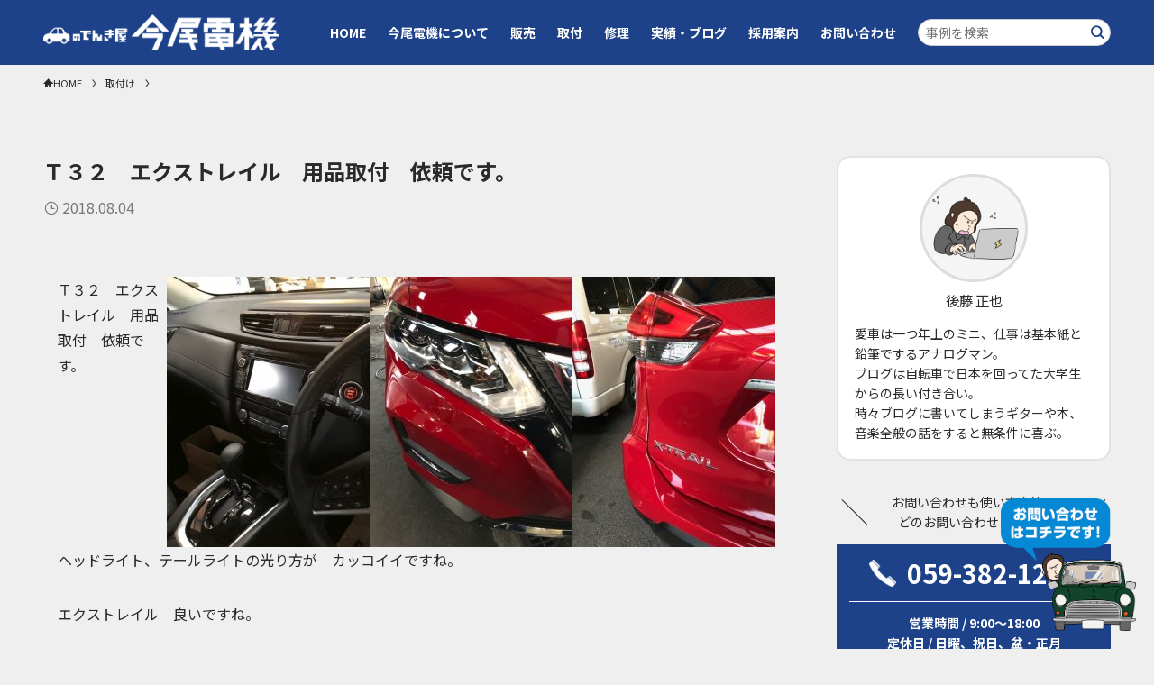

--- FILE ---
content_type: text/html; charset=UTF-8
request_url: https://www.imao-dk.com/8659
body_size: 80190
content:
<!DOCTYPE html>
<html lang="ja" data-loaded="false" data-scrolled="false" data-spmenu="closed">
<head>
<meta charset="utf-8">
<meta name="format-detection" content="telephone=no">
<meta http-equiv="X-UA-Compatible" content="IE=edge">
<meta name="viewport" content="width=device-width, viewport-fit=cover">
<meta name='robots' content='max-image-preview:large' />
<link rel="alternate" type="application/rss+xml" title="くるまのでんきや今尾電機 &raquo; フィード" href="https://www.imao-dk.com/feed" />
<link rel="alternate" type="application/rss+xml" title="くるまのでんきや今尾電機 &raquo; コメントフィード" href="https://www.imao-dk.com/comments/feed" />

<!-- SEO SIMPLE PACK 3.1.2 -->
<title>Ｔ３２　エクストレイル　用品取付　依頼です。 | くるまのでんきや今尾電機</title>
<meta name="description" content="Ｔ３２　エクストレイル　用品取付　依頼です。 ヘッドライト、テールライトの光り方が　カッコイイですね。 エクストレイル　良いですね。">
<link rel="canonical" href="https://www.imao-dk.com/8659">
<meta property="og:locale" content="ja_JP">
<meta property="og:type" content="article">
<meta property="og:image" content="https://www.imao-dk.com/wp/wp-content/uploads/2018/08/IMG_0273.jpg">
<meta property="og:title" content="Ｔ３２　エクストレイル　用品取付　依頼です。 | くるまのでんきや今尾電機">
<meta property="og:description" content="Ｔ３２　エクストレイル　用品取付　依頼です。 ヘッドライト、テールライトの光り方が　カッコイイですね。 エクストレイル　良いですね。">
<meta property="og:url" content="https://www.imao-dk.com/8659">
<meta property="og:site_name" content="くるまのでんきや今尾電機">
<meta name="twitter:card" content="summary_large_image">
<!-- Google Analytics (gtag.js) -->
<script async src="https://www.googletagmanager.com/gtag/js?id=G-W3CEKLMZJD"></script>
<script>
	window.dataLayer = window.dataLayer || [];
	function gtag(){dataLayer.push(arguments);}
	gtag("js", new Date());
	gtag("config", "G-W3CEKLMZJD");
</script>
	<!-- / SEO SIMPLE PACK -->

<link rel='stylesheet' id='wp-block-library-css' href='https://www.imao-dk.com/wp/wp-includes/css/dist/block-library/style.min.css?ver=6.2.8' type='text/css' media='all' />
<link rel='stylesheet' id='swell-icons-css' href='https://www.imao-dk.com/wp/wp-content/themes/swell/build/css/swell-icons.css?ver=2.7.4.1' type='text/css' media='all' />
<link rel='stylesheet' id='main_style-css' href='https://www.imao-dk.com/wp/wp-content/themes/swell/build/css/main.css?ver=2.7.4.1' type='text/css' media='all' />
<link rel='stylesheet' id='swell_blocks-css' href='https://www.imao-dk.com/wp/wp-content/themes/swell/build/css/blocks.css?ver=2.7.4.1' type='text/css' media='all' />
<style id='swell_custom-inline-css' type='text/css'>
:root{--swl-fz--content:15px;--swl-font_family:"Noto Sans JP", sans-serif;--swl-font_weight:400;--color_main:#1d4289;--color_text:#2a2a2a;--color_link:#1d4289;--color_htag:#1d4289;--color_bg:#efefef;--color_gradient1:#000000;--color_gradient2:#000000;--color_main_thin:rgba(36, 83, 171, 0.05 );--color_main_dark:rgba(22, 50, 103, 1 );--color_list_check:#1d4289;--color_list_num:#1d4289;--color_list_good:#86dd7b;--color_list_triangle:#f4e03a;--color_list_bad:#f36060;--color_faq_q:#d55656;--color_faq_a:#6599b7;--color_icon_good:#3cd250;--color_icon_good_bg:#ecffe9;--color_icon_bad:#4b73eb;--color_icon_bad_bg:#eafaff;--color_icon_info:#f578b4;--color_icon_info_bg:#fff0fa;--color_icon_announce:#ffa537;--color_icon_announce_bg:#fff5f0;--color_icon_pen:#7a7a7a;--color_icon_pen_bg:#f7f7f7;--color_icon_book:#787364;--color_icon_book_bg:#f8f6ef;--color_icon_point:#ffa639;--color_icon_check:#86d67c;--color_icon_batsu:#f36060;--color_icon_hatena:#5295cc;--color_icon_caution:#f7da38;--color_icon_memo:#84878a;--color_deep01:#e44141;--color_deep02:#3d79d5;--color_deep03:#63a84d;--color_deep04:#f09f4d;--color_pale01:#fff2f0;--color_pale02:#f3f8fd;--color_pale03:#f1f9ee;--color_pale04:#fdf9ee;--color_mark_blue:#b7e3ff;--color_mark_green:#bdf9c3;--color_mark_yellow:#fcf69f;--color_mark_orange:#ffddbc;--border01:solid 1px var(--color_main);--border02:double 4px var(--color_main);--border03:dashed 2px var(--color_border);--border04:solid 4px var(--color_gray);--card_posts_thumb_ratio:56.25%;--list_posts_thumb_ratio:61.805%;--big_posts_thumb_ratio:56.25%;--thumb_posts_thumb_ratio:61.805%;--color_header_bg:#1d4289;--color_header_text:#ffffff;--color_footer_bg:#464646;--color_footer_text:#fdfdfd;--container_size:1200px;--article_size:1200px;--logo_size_sp:48px;--logo_size_pc:40px;--logo_size_pcfix:32px;}.swl-cell-bg[data-icon="doubleCircle"]{--cell-icon-color:#ffc977}.swl-cell-bg[data-icon="circle"]{--cell-icon-color:#94e29c}.swl-cell-bg[data-icon="triangle"]{--cell-icon-color:#eeda2f}.swl-cell-bg[data-icon="close"]{--cell-icon-color:#ec9191}.swl-cell-bg[data-icon="hatena"]{--cell-icon-color:#93c9da}.swl-cell-bg[data-icon="check"]{--cell-icon-color:#94e29c}.swl-cell-bg[data-icon="line"]{--cell-icon-color:#9b9b9b}.cap_box[data-colset="col1"]{--capbox-color:#f59b5f;--capbox-color--bg:#fff8eb}.cap_box[data-colset="col2"]{--capbox-color:#5fb9f5;--capbox-color--bg:#edf5ff}.cap_box[data-colset="col3"]{--capbox-color:#2fcd90;--capbox-color--bg:#eafaf2}.red_{--the-btn-color:#f74a4a;--the-btn-color2:#ffbc49;--the-solid-shadow: rgba(185, 56, 56, 1 )}.blue_{--the-btn-color:#338df4;--the-btn-color2:#35eaff;--the-solid-shadow: rgba(38, 106, 183, 1 )}.green_{--the-btn-color:#62d847;--the-btn-color2:#7bf7bd;--the-solid-shadow: rgba(74, 162, 53, 1 )}.is-style-btn_normal{--the-btn-radius:80px}.is-style-btn_solid{--the-btn-radius:80px}.is-style-btn_shiny{--the-btn-radius:80px}.is-style-btn_line{--the-btn-radius:80px}.post_content blockquote{padding:1.5em 2em 1.5em 3em}.post_content blockquote::before{content:"";display:block;width:5px;height:calc(100% - 3em);top:1.5em;left:1.5em;border-left:solid 1px rgba(180,180,180,.75);border-right:solid 1px rgba(180,180,180,.75);}.mark_blue{background:-webkit-linear-gradient(transparent 64%,var(--color_mark_blue) 0%);background:linear-gradient(transparent 64%,var(--color_mark_blue) 0%)}.mark_green{background:-webkit-linear-gradient(transparent 64%,var(--color_mark_green) 0%);background:linear-gradient(transparent 64%,var(--color_mark_green) 0%)}.mark_yellow{background:-webkit-linear-gradient(transparent 64%,var(--color_mark_yellow) 0%);background:linear-gradient(transparent 64%,var(--color_mark_yellow) 0%)}.mark_orange{background:-webkit-linear-gradient(transparent 64%,var(--color_mark_orange) 0%);background:linear-gradient(transparent 64%,var(--color_mark_orange) 0%)}[class*="is-style-icon_"]{color:#333;border-width:0}[class*="is-style-big_icon_"]{border-width:2px;border-style:solid}[data-col="gray"] .c-balloon__text{background:#ffffff;border-color:#ccc}[data-col="gray"] .c-balloon__before{border-right-color:#ffffff}[data-col="green"] .c-balloon__text{background:#c3ecd2;border-color:#cccccc}[data-col="green"] .c-balloon__before{border-right-color:#c3ecd2}[data-col="blue"] .c-balloon__text{background:#c5e9fa;border-color:#cccccc}[data-col="blue"] .c-balloon__before{border-right-color:#c5e9fa}[data-col="red"] .c-balloon__text{background:#ffd8d8;border-color:#cccccc}[data-col="red"] .c-balloon__before{border-right-color:#ffd8d8}[data-col="yellow"] .c-balloon__text{background:#fffbab;border-color:#cccccc}[data-col="yellow"] .c-balloon__before{border-right-color:#fffbab}.-type-list2 .p-postList__body::after,.-type-big .p-postList__body::after{content: "READ MORE »";}.c-postThumb__cat{background-color:#1d4289;color:#ffffff}.post_content h2{border-top:solid 2px var(--color_htag);border-bottom:solid 2px var(--color_htag);padding:1em .75em}.post_content h2::before{position:absolute;display:block;pointer-events:none}.post_content h3{padding:0 .5em .5em}.post_content h3::before{content:"";width:100%;height:2px;background: repeating-linear-gradient(90deg, var(--color_htag) 0%, var(--color_htag) 29.3%, rgba(36, 83, 171, 0.2 ) 29.3%, rgba(36, 83, 171, 0.2 ) 100%)}.post_content h4{padding:0 0 0 16px;border-left:solid 2px var(--color_htag)}.c-gnav a::after{background:var(--color_header_text);width:100%;height:2px;transform:scaleX(0)}.p-spHeadMenu .menu-item.-current{border-bottom-color:var(--color_header_text)}.c-gnav > li:hover > a::after,.c-gnav > .-current > a::after{transform: scaleX(1)}.c-gnav .sub-menu{color:#333;background:#fff}.l-fixHeader::before{opacity:1}#fix_tocbtn{border-radius:50%}.c-widget__title.-spmenu{text-align:center;padding:.25em 3.5em;}.c-widget__title.-spmenu::before{content:"";top:50%;width:2em;background:currentColor;left:1em}.c-widget__title.-spmenu::after{content:"";top:50%;width:2em;background:currentColor;right:1em}.c-widget__title.-footer{text-align:center;padding:.25em 3.5em;}.c-widget__title.-footer::before{content:"";top:50%;width:2em;background:currentColor;left:1em}.c-widget__title.-footer::after{content:"";top:50%;width:2em;background:currentColor;right:1em}.c-secTitle{border-left:solid 2px var(--color_main);padding:0em .75em}.p-spMenu{color:#fdfdfd}.p-spMenu__inner::before{background:#111111;opacity:0.9}.p-spMenu__overlay{background:#000;opacity:0.6}[class*="page-numbers"]{border-radius:50%;margin:4px;color:var(--color_main);border: solid 1px var(--color_main)}.l-topTitleArea.c-filterLayer::before{background-color:#ffffff;opacity:0.3;content:""}.p-toc__list.is-style-index li::before{color:var(--color_main)}@media screen and (min-width: 960px){:root{}}@media screen and (max-width: 959px){:root{}.l-header__logo{margin-right:auto}.l-header__inner{-webkit-box-pack:end;-webkit-justify-content:flex-end;justify-content:flex-end}}@media screen and (min-width: 600px){:root{--swl-fz--content:16px;}}@media screen and (max-width: 599px){:root{}}@media (min-width: 1408px) {.alignwide{left:-100px;width:calc(100% + 200px);}}@media (max-width: 1408px) {.-sidebar-off .swell-block-fullWide__inner.l-container .alignwide{left:0px;width:100%;}}.l-fixHeader .l-fixHeader__gnav{order:0}[data-scrolled=true] .l-fixHeader[data-ready]{opacity:1;-webkit-transform:translateY(0)!important;transform:translateY(0)!important;visibility:visible}.-body-solid .l-fixHeader{box-shadow:0 2px 4px var(--swl-color_shadow)}.l-fixHeader__inner{align-items:stretch;color:var(--color_header_text);display:flex;padding-bottom:0;padding-top:0;position:relative;z-index:1}.l-fixHeader__logo{align-items:center;display:flex;line-height:1;margin-right:24px;order:0;padding:16px 0}@media (min-width:960px){.-series .l-header__inner{align-items:stretch;display:flex}.-series .l-header__logo{align-items:center;display:flex;flex-wrap:wrap;margin-right:24px;padding:16px 0}.-series .l-header__logo .c-catchphrase{font-size:13px;padding:4px 0}.-series .c-headLogo{margin-right:16px}.-series-right .l-header__inner{justify-content:space-between}.-series-right .c-gnavWrap{margin-left:auto}.-series-right .w-header{margin-left:12px}.-series-left .w-header{margin-left:auto}}@media (min-width:960px) and (min-width:600px){.-series .c-headLogo{max-width:400px}}.c-gnav .sub-menu a:before,.c-listMenu a:before{-webkit-font-smoothing:antialiased;-moz-osx-font-smoothing:grayscale;font-family:icomoon!important;font-style:normal;font-variant:normal;font-weight:400;line-height:1;text-transform:none}.c-submenuToggleBtn{display:none}.c-listMenu a{padding:.75em 1em .75em 1.5em;transition:padding .25s}.c-listMenu a:hover{padding-left:1.75em;padding-right:.75em}.c-gnav .sub-menu a:before,.c-listMenu a:before{color:inherit;content:"\e921";display:inline-block;left:2px;position:absolute;top:50%;-webkit-transform:translateY(-50%);transform:translateY(-50%);vertical-align:middle}.widget_categories>ul>.cat-item>a,.wp-block-categories-list>li>a{padding-left:1.75em}.c-listMenu .children,.c-listMenu .sub-menu{margin:0}.c-listMenu .children a,.c-listMenu .sub-menu a{font-size:.9em;padding-left:2.5em}.c-listMenu .children a:before,.c-listMenu .sub-menu a:before{left:1em}.c-listMenu .children a:hover,.c-listMenu .sub-menu a:hover{padding-left:2.75em}.c-listMenu .children ul a,.c-listMenu .sub-menu ul a{padding-left:3.25em}.c-listMenu .children ul a:before,.c-listMenu .sub-menu ul a:before{left:1.75em}.c-listMenu .children ul a:hover,.c-listMenu .sub-menu ul a:hover{padding-left:3.5em}.c-gnav li:hover>.sub-menu{opacity:1;visibility:visible}.c-gnav .sub-menu:before{background:inherit;content:"";height:100%;left:0;position:absolute;top:0;width:100%;z-index:0}.c-gnav .sub-menu .sub-menu{left:100%;top:0;z-index:-1}.c-gnav .sub-menu a{padding-left:2em}.c-gnav .sub-menu a:before{left:.5em}.c-gnav .sub-menu a:hover .ttl{left:4px}:root{--color_content_bg:var(--color_bg);}.c-shareBtns__btn:not(:hover){background:none}.-fix .c-shareBtns__btn:not(:hover){background:#fff}.c-shareBtns__btn:not(:hover) .c-shareBtns__icon{color:inherit}.c-shareBtns__list{padding: 8px 0;border-top: solid 1px var(--color_border);border-bottom: solid 1px var(--color_border)}.c-shareBtns__item:not(:last-child){margin-right:8px}.c-shareBtns__btn{padding:8px 0;transition:background-color .25s;box-shadow:none!important}@media screen and (min-width: 960px){:root{}.c-widget__title.-side{border-left:solid 2px var(--color_main);padding:0em .75em}.single .c-postTitle__date{display:none}}@media screen and (max-width: 959px){:root{}.c-widget__title.-side{border-left:solid 2px var(--color_main);padding:0em .75em}.single .c-postTitle__date{display:none}}@media screen and (min-width: 600px){:root{}}@media screen and (max-width: 599px){:root{}}.swell-block-fullWide__inner.l-container{--swl-fw_inner_pad:var(--swl-pad_container,0px)}@media (min-width:960px){.-sidebar-on .l-content .alignfull,.-sidebar-on .l-content .alignwide{left:-16px;width:calc(100% + 32px)}.swell-block-fullWide__inner.l-article{--swl-fw_inner_pad:var(--swl-pad_post_content,0px)}.-sidebar-on .swell-block-fullWide__inner .alignwide{left:0;width:100%}.-sidebar-on .swell-block-fullWide__inner .alignfull{left:calc(0px - var(--swl-fw_inner_pad, 0))!important;margin-left:0!important;margin-right:0!important;width:calc(100% + var(--swl-fw_inner_pad, 0)*2)!important}}@media screen and (min-width:1240px){.p-relatedPosts{display:flex;flex-wrap:wrap;justify-content:space-between}.p-relatedPosts .p-postList__item{width:49%}}.-index-off .p-toc,.swell-toc-placeholder:empty{display:none}.p-toc.-modal{height:100%;margin:0;overflow-y:auto;padding:0}#main_content .p-toc{border-radius:var(--swl-radius--2,0);margin:4em auto;max-width:800px}#sidebar .p-toc{margin-top:-.5em}.p-toc .__pn:before{content:none!important;counter-increment:none}.p-toc .__prev{margin:0 0 1em}.p-toc .__next{margin:1em 0 0}.p-toc.is-omitted:not([data-omit=ct]) [data-level="2"] .p-toc__childList{display:none}.p-toc.is-omitted:not([data-omit=nest]){position:relative}.p-toc.is-omitted:not([data-omit=nest]):before{background:linear-gradient(hsla(0,0%,100%,0),var(--color_bg));bottom:5em;content:"";height:4em;left:0;opacity:.75;pointer-events:none;position:absolute;width:100%;z-index:1}.p-toc.is-omitted:not([data-omit=nest]):after{background:var(--color_bg);bottom:0;content:"";height:5em;left:0;opacity:.75;position:absolute;width:100%;z-index:1}.p-toc.is-omitted:not([data-omit=nest]) .__next,.p-toc.is-omitted:not([data-omit=nest]) [data-omit="1"]{display:none}.p-toc .p-toc__expandBtn{background-color:#f7f7f7;border:rgba(0,0,0,.2);border-radius:5em;box-shadow:0 0 0 1px #bbb;color:#333;display:block;font-size:14px;line-height:1.5;margin:.75em auto 0;min-width:6em;padding:.5em 1em;position:relative;transition:box-shadow .25s;z-index:2}.p-toc[data-omit=nest] .p-toc__expandBtn{display:inline-block;font-size:13px;margin:0 0 0 1.25em;padding:.5em .75em}.p-toc:not([data-omit=nest]) .p-toc__expandBtn:after,.p-toc:not([data-omit=nest]) .p-toc__expandBtn:before{border-top-color:inherit;border-top-style:dotted;border-top-width:3px;content:"";display:block;height:1px;position:absolute;top:calc(50% - 1px);transition:border-color .25s;width:100%;width:22px}.p-toc:not([data-omit=nest]) .p-toc__expandBtn:before{right:calc(100% + 1em)}.p-toc:not([data-omit=nest]) .p-toc__expandBtn:after{left:calc(100% + 1em)}.p-toc.is-expanded .p-toc__expandBtn{border-color:transparent}.p-toc__ttl{display:block;font-size:1.2em;line-height:1;position:relative;text-align:center}.p-toc__ttl:before{content:"\e918";display:inline-block;font-family:icomoon;margin-right:.5em;padding-bottom:2px;vertical-align:middle}#index_modal .p-toc__ttl{margin-bottom:.5em}.p-toc__list li{line-height:1.6}.p-toc__list>li+li{margin-top:.5em}.p-toc__list .p-toc__childList{padding-left:.5em}.p-toc__list [data-level="3"]{font-size:.9em}.p-toc__list .mininote{display:none}.post_content .p-toc__list{padding-left:0}#sidebar .p-toc__list{margin-bottom:0}#sidebar .p-toc__list .p-toc__childList{padding-left:0}.p-toc__link{color:inherit;font-size:inherit;text-decoration:none}.p-toc__link:hover{opacity:.8}.p-toc.-double{background:var(--color_gray);background:linear-gradient(-45deg,transparent 25%,var(--color_gray) 25%,var(--color_gray) 50%,transparent 50%,transparent 75%,var(--color_gray) 75%,var(--color_gray));background-clip:padding-box;background-size:4px 4px;border-bottom:4px double var(--color_border);border-top:4px double var(--color_border);padding:1.5em 1em 1em}.p-toc.-double .p-toc__ttl{margin-bottom:.75em}@media (min-width:960px){#main_content .p-toc{width:92%}}@media (hover:hover){.p-toc .p-toc__expandBtn:hover{border-color:transparent;box-shadow:0 0 0 2px currentColor}}@media (min-width:600px){.p-toc.-double{padding:2em}}.p-pnLinks{align-items:stretch;display:flex;justify-content:space-between;margin:2em 0}.p-pnLinks__item{font-size:3vw;position:relative;width:49%}.p-pnLinks__item:before{content:"";display:block;height:.5em;pointer-events:none;position:absolute;top:50%;width:.5em;z-index:1}.p-pnLinks__item.-prev:before{border-bottom:1px solid;border-left:1px solid;left:.35em;-webkit-transform:rotate(45deg) translateY(-50%);transform:rotate(45deg) translateY(-50%)}.p-pnLinks__item.-prev .p-pnLinks__thumb{margin-right:8px}.p-pnLinks__item.-next .p-pnLinks__link{justify-content:flex-end}.p-pnLinks__item.-next:before{border-bottom:1px solid;border-right:1px solid;right:.35em;-webkit-transform:rotate(-45deg) translateY(-50%);transform:rotate(-45deg) translateY(-50%)}.p-pnLinks__item.-next .p-pnLinks__thumb{margin-left:8px;order:2}.p-pnLinks__item.-next:first-child{margin-left:auto}.p-pnLinks__link{align-items:center;border-radius:var(--swl-radius--2,0);color:inherit;display:flex;height:100%;line-height:1.4;min-height:4em;padding:.6em 1em .5em;position:relative;text-decoration:none;transition:box-shadow .25s;width:100%}.p-pnLinks__thumb{border-radius:var(--swl-radius--4,0);height:32px;-o-object-fit:cover;object-fit:cover;width:48px}.p-pnLinks .-prev .p-pnLinks__link{border-left:1.25em solid var(--color_main)}.p-pnLinks .-prev:before{color:#fff}.p-pnLinks .-next .p-pnLinks__link{border-right:1.25em solid var(--color_main)}.p-pnLinks .-next:before{color:#fff}@media not all and (min-width:960px){.p-pnLinks.-thumb-on{display:block}.p-pnLinks.-thumb-on .p-pnLinks__item{width:100%}}@media (min-width:600px){.p-pnLinks__item{font-size:13px}.p-pnLinks__thumb{height:48px;width:72px}.p-pnLinks__title{transition:-webkit-transform .25s;transition:transform .25s;transition:transform .25s,-webkit-transform .25s}.-prev>.p-pnLinks__link:hover .p-pnLinks__title{-webkit-transform:translateX(4px);transform:translateX(4px)}.-next>.p-pnLinks__link:hover .p-pnLinks__title{-webkit-transform:translateX(-4px);transform:translateX(-4px)}.p-pnLinks .-prev .p-pnLinks__link:hover{box-shadow:1px 1px 2px var(--swl-color_shadow)}.p-pnLinks .-next .p-pnLinks__link:hover{box-shadow:-1px 1px 2px var(--swl-color_shadow)}}
</style>
<link rel='stylesheet' id='swell-parts/footer-css' href='https://www.imao-dk.com/wp/wp-content/themes/swell/build/css/modules/parts/footer.css?ver=2.7.4.1' type='text/css' media='all' />
<link rel='stylesheet' id='swell-page/single-css' href='https://www.imao-dk.com/wp/wp-content/themes/swell/build/css/modules/page/single.css?ver=2.7.4.1' type='text/css' media='all' />
<link rel='stylesheet' id='classic-theme-styles-css' href='https://www.imao-dk.com/wp/wp-includes/css/classic-themes.min.css?ver=6.2.8' type='text/css' media='all' />
<style id='global-styles-inline-css' type='text/css'>
body{--wp--preset--color--black: #000;--wp--preset--color--cyan-bluish-gray: #abb8c3;--wp--preset--color--white: #fff;--wp--preset--color--pale-pink: #f78da7;--wp--preset--color--vivid-red: #cf2e2e;--wp--preset--color--luminous-vivid-orange: #ff6900;--wp--preset--color--luminous-vivid-amber: #fcb900;--wp--preset--color--light-green-cyan: #7bdcb5;--wp--preset--color--vivid-green-cyan: #00d084;--wp--preset--color--pale-cyan-blue: #8ed1fc;--wp--preset--color--vivid-cyan-blue: #0693e3;--wp--preset--color--vivid-purple: #9b51e0;--wp--preset--color--swl-main: var(--color_main);--wp--preset--color--swl-main-thin: var(--color_main_thin);--wp--preset--color--swl-gray: var(--color_gray);--wp--preset--color--swl-deep-01: var(--color_deep01);--wp--preset--color--swl-deep-02: var(--color_deep02);--wp--preset--color--swl-deep-03: var(--color_deep03);--wp--preset--color--swl-deep-04: var(--color_deep04);--wp--preset--color--swl-pale-01: var(--color_pale01);--wp--preset--color--swl-pale-02: var(--color_pale02);--wp--preset--color--swl-pale-03: var(--color_pale03);--wp--preset--color--swl-pale-04: var(--color_pale04);--wp--preset--gradient--vivid-cyan-blue-to-vivid-purple: linear-gradient(135deg,rgba(6,147,227,1) 0%,rgb(155,81,224) 100%);--wp--preset--gradient--light-green-cyan-to-vivid-green-cyan: linear-gradient(135deg,rgb(122,220,180) 0%,rgb(0,208,130) 100%);--wp--preset--gradient--luminous-vivid-amber-to-luminous-vivid-orange: linear-gradient(135deg,rgba(252,185,0,1) 0%,rgba(255,105,0,1) 100%);--wp--preset--gradient--luminous-vivid-orange-to-vivid-red: linear-gradient(135deg,rgba(255,105,0,1) 0%,rgb(207,46,46) 100%);--wp--preset--gradient--very-light-gray-to-cyan-bluish-gray: linear-gradient(135deg,rgb(238,238,238) 0%,rgb(169,184,195) 100%);--wp--preset--gradient--cool-to-warm-spectrum: linear-gradient(135deg,rgb(74,234,220) 0%,rgb(151,120,209) 20%,rgb(207,42,186) 40%,rgb(238,44,130) 60%,rgb(251,105,98) 80%,rgb(254,248,76) 100%);--wp--preset--gradient--blush-light-purple: linear-gradient(135deg,rgb(255,206,236) 0%,rgb(152,150,240) 100%);--wp--preset--gradient--blush-bordeaux: linear-gradient(135deg,rgb(254,205,165) 0%,rgb(254,45,45) 50%,rgb(107,0,62) 100%);--wp--preset--gradient--luminous-dusk: linear-gradient(135deg,rgb(255,203,112) 0%,rgb(199,81,192) 50%,rgb(65,88,208) 100%);--wp--preset--gradient--pale-ocean: linear-gradient(135deg,rgb(255,245,203) 0%,rgb(182,227,212) 50%,rgb(51,167,181) 100%);--wp--preset--gradient--electric-grass: linear-gradient(135deg,rgb(202,248,128) 0%,rgb(113,206,126) 100%);--wp--preset--gradient--midnight: linear-gradient(135deg,rgb(2,3,129) 0%,rgb(40,116,252) 100%);--wp--preset--duotone--dark-grayscale: url('#wp-duotone-dark-grayscale');--wp--preset--duotone--grayscale: url('#wp-duotone-grayscale');--wp--preset--duotone--purple-yellow: url('#wp-duotone-purple-yellow');--wp--preset--duotone--blue-red: url('#wp-duotone-blue-red');--wp--preset--duotone--midnight: url('#wp-duotone-midnight');--wp--preset--duotone--magenta-yellow: url('#wp-duotone-magenta-yellow');--wp--preset--duotone--purple-green: url('#wp-duotone-purple-green');--wp--preset--duotone--blue-orange: url('#wp-duotone-blue-orange');--wp--preset--font-size--small: 0.9em;--wp--preset--font-size--medium: 1.1em;--wp--preset--font-size--large: 1.25em;--wp--preset--font-size--x-large: 42px;--wp--preset--font-size--xs: 0.75em;--wp--preset--font-size--huge: 1.6em;--wp--preset--spacing--20: 0.44rem;--wp--preset--spacing--30: 0.67rem;--wp--preset--spacing--40: 1rem;--wp--preset--spacing--50: 1.5rem;--wp--preset--spacing--60: 2.25rem;--wp--preset--spacing--70: 3.38rem;--wp--preset--spacing--80: 5.06rem;--wp--preset--shadow--natural: 6px 6px 9px rgba(0, 0, 0, 0.2);--wp--preset--shadow--deep: 12px 12px 50px rgba(0, 0, 0, 0.4);--wp--preset--shadow--sharp: 6px 6px 0px rgba(0, 0, 0, 0.2);--wp--preset--shadow--outlined: 6px 6px 0px -3px rgba(255, 255, 255, 1), 6px 6px rgba(0, 0, 0, 1);--wp--preset--shadow--crisp: 6px 6px 0px rgba(0, 0, 0, 1);}:where(.is-layout-flex){gap: 0.5em;}body .is-layout-flow > .alignleft{float: left;margin-inline-start: 0;margin-inline-end: 2em;}body .is-layout-flow > .alignright{float: right;margin-inline-start: 2em;margin-inline-end: 0;}body .is-layout-flow > .aligncenter{margin-left: auto !important;margin-right: auto !important;}body .is-layout-constrained > .alignleft{float: left;margin-inline-start: 0;margin-inline-end: 2em;}body .is-layout-constrained > .alignright{float: right;margin-inline-start: 2em;margin-inline-end: 0;}body .is-layout-constrained > .aligncenter{margin-left: auto !important;margin-right: auto !important;}body .is-layout-constrained > :where(:not(.alignleft):not(.alignright):not(.alignfull)){max-width: var(--wp--style--global--content-size);margin-left: auto !important;margin-right: auto !important;}body .is-layout-constrained > .alignwide{max-width: var(--wp--style--global--wide-size);}body .is-layout-flex{display: flex;}body .is-layout-flex{flex-wrap: wrap;align-items: center;}body .is-layout-flex > *{margin: 0;}:where(.wp-block-columns.is-layout-flex){gap: 2em;}.has-black-color{color: var(--wp--preset--color--black) !important;}.has-cyan-bluish-gray-color{color: var(--wp--preset--color--cyan-bluish-gray) !important;}.has-white-color{color: var(--wp--preset--color--white) !important;}.has-pale-pink-color{color: var(--wp--preset--color--pale-pink) !important;}.has-vivid-red-color{color: var(--wp--preset--color--vivid-red) !important;}.has-luminous-vivid-orange-color{color: var(--wp--preset--color--luminous-vivid-orange) !important;}.has-luminous-vivid-amber-color{color: var(--wp--preset--color--luminous-vivid-amber) !important;}.has-light-green-cyan-color{color: var(--wp--preset--color--light-green-cyan) !important;}.has-vivid-green-cyan-color{color: var(--wp--preset--color--vivid-green-cyan) !important;}.has-pale-cyan-blue-color{color: var(--wp--preset--color--pale-cyan-blue) !important;}.has-vivid-cyan-blue-color{color: var(--wp--preset--color--vivid-cyan-blue) !important;}.has-vivid-purple-color{color: var(--wp--preset--color--vivid-purple) !important;}.has-black-background-color{background-color: var(--wp--preset--color--black) !important;}.has-cyan-bluish-gray-background-color{background-color: var(--wp--preset--color--cyan-bluish-gray) !important;}.has-white-background-color{background-color: var(--wp--preset--color--white) !important;}.has-pale-pink-background-color{background-color: var(--wp--preset--color--pale-pink) !important;}.has-vivid-red-background-color{background-color: var(--wp--preset--color--vivid-red) !important;}.has-luminous-vivid-orange-background-color{background-color: var(--wp--preset--color--luminous-vivid-orange) !important;}.has-luminous-vivid-amber-background-color{background-color: var(--wp--preset--color--luminous-vivid-amber) !important;}.has-light-green-cyan-background-color{background-color: var(--wp--preset--color--light-green-cyan) !important;}.has-vivid-green-cyan-background-color{background-color: var(--wp--preset--color--vivid-green-cyan) !important;}.has-pale-cyan-blue-background-color{background-color: var(--wp--preset--color--pale-cyan-blue) !important;}.has-vivid-cyan-blue-background-color{background-color: var(--wp--preset--color--vivid-cyan-blue) !important;}.has-vivid-purple-background-color{background-color: var(--wp--preset--color--vivid-purple) !important;}.has-black-border-color{border-color: var(--wp--preset--color--black) !important;}.has-cyan-bluish-gray-border-color{border-color: var(--wp--preset--color--cyan-bluish-gray) !important;}.has-white-border-color{border-color: var(--wp--preset--color--white) !important;}.has-pale-pink-border-color{border-color: var(--wp--preset--color--pale-pink) !important;}.has-vivid-red-border-color{border-color: var(--wp--preset--color--vivid-red) !important;}.has-luminous-vivid-orange-border-color{border-color: var(--wp--preset--color--luminous-vivid-orange) !important;}.has-luminous-vivid-amber-border-color{border-color: var(--wp--preset--color--luminous-vivid-amber) !important;}.has-light-green-cyan-border-color{border-color: var(--wp--preset--color--light-green-cyan) !important;}.has-vivid-green-cyan-border-color{border-color: var(--wp--preset--color--vivid-green-cyan) !important;}.has-pale-cyan-blue-border-color{border-color: var(--wp--preset--color--pale-cyan-blue) !important;}.has-vivid-cyan-blue-border-color{border-color: var(--wp--preset--color--vivid-cyan-blue) !important;}.has-vivid-purple-border-color{border-color: var(--wp--preset--color--vivid-purple) !important;}.has-vivid-cyan-blue-to-vivid-purple-gradient-background{background: var(--wp--preset--gradient--vivid-cyan-blue-to-vivid-purple) !important;}.has-light-green-cyan-to-vivid-green-cyan-gradient-background{background: var(--wp--preset--gradient--light-green-cyan-to-vivid-green-cyan) !important;}.has-luminous-vivid-amber-to-luminous-vivid-orange-gradient-background{background: var(--wp--preset--gradient--luminous-vivid-amber-to-luminous-vivid-orange) !important;}.has-luminous-vivid-orange-to-vivid-red-gradient-background{background: var(--wp--preset--gradient--luminous-vivid-orange-to-vivid-red) !important;}.has-very-light-gray-to-cyan-bluish-gray-gradient-background{background: var(--wp--preset--gradient--very-light-gray-to-cyan-bluish-gray) !important;}.has-cool-to-warm-spectrum-gradient-background{background: var(--wp--preset--gradient--cool-to-warm-spectrum) !important;}.has-blush-light-purple-gradient-background{background: var(--wp--preset--gradient--blush-light-purple) !important;}.has-blush-bordeaux-gradient-background{background: var(--wp--preset--gradient--blush-bordeaux) !important;}.has-luminous-dusk-gradient-background{background: var(--wp--preset--gradient--luminous-dusk) !important;}.has-pale-ocean-gradient-background{background: var(--wp--preset--gradient--pale-ocean) !important;}.has-electric-grass-gradient-background{background: var(--wp--preset--gradient--electric-grass) !important;}.has-midnight-gradient-background{background: var(--wp--preset--gradient--midnight) !important;}.has-small-font-size{font-size: var(--wp--preset--font-size--small) !important;}.has-medium-font-size{font-size: var(--wp--preset--font-size--medium) !important;}.has-large-font-size{font-size: var(--wp--preset--font-size--large) !important;}.has-x-large-font-size{font-size: var(--wp--preset--font-size--x-large) !important;}
.wp-block-navigation a:where(:not(.wp-element-button)){color: inherit;}
:where(.wp-block-columns.is-layout-flex){gap: 2em;}
.wp-block-pullquote{font-size: 1.5em;line-height: 1.6;}
</style>
<link rel='stylesheet' id='contact-form-7-css' href='https://www.imao-dk.com/wp/wp-content/plugins/contact-form-7/includes/css/styles.css?ver=5.7.2' type='text/css' media='all' />
<link rel='stylesheet' id='child_style-css' href='https://www.imao-dk.com/wp/wp-content/themes/swell_child-imao/style.css?ver=20250801110518' type='text/css' media='all' />

<link href="https://fonts.googleapis.com/css?family=Noto+Sans+JP:400,700&#038;display=swap" rel="stylesheet">
<noscript><link href="https://www.imao-dk.com/wp/wp-content/themes/swell/build/css/noscript.css" rel="stylesheet"></noscript>
<link rel="https://api.w.org/" href="https://www.imao-dk.com/wp-json/" /><link rel="alternate" type="application/json" href="https://www.imao-dk.com/wp-json/wp/v2/posts/8659" /><link rel='shortlink' href='https://www.imao-dk.com/?p=8659' />
<link rel="icon" href="https://www.imao-dk.com/wp/wp-content/uploads/2023/05/cropped-siteicon-1-32x32.png" sizes="32x32" />
<link rel="icon" href="https://www.imao-dk.com/wp/wp-content/uploads/2023/05/cropped-siteicon-1-192x192.png" sizes="192x192" />
<link rel="apple-touch-icon" href="https://www.imao-dk.com/wp/wp-content/uploads/2023/05/cropped-siteicon-1-180x180.png" />
<meta name="msapplication-TileImage" content="https://www.imao-dk.com/wp/wp-content/uploads/2023/05/cropped-siteicon-1-270x270.png" />
		<style type="text/css" id="wp-custom-css">
			.grecaptcha-badge { visibility: hidden; }

.my-recaptcha-notes {
    opacity: 0.4;
    font-size: 10px;
    margin-top: 1em;
    text-align: center;
    line-height: 1.6;
}		</style>
		
<link rel="stylesheet" href="https://www.imao-dk.com/wp/wp-content/themes/swell/build/css/print.css" media="print" >
</head>
<body>
<svg xmlns="http://www.w3.org/2000/svg" viewBox="0 0 0 0" width="0" height="0" focusable="false" role="none" style="visibility: hidden; position: absolute; left: -9999px; overflow: hidden;" ><defs><filter id="wp-duotone-dark-grayscale"><feColorMatrix color-interpolation-filters="sRGB" type="matrix" values=" .299 .587 .114 0 0 .299 .587 .114 0 0 .299 .587 .114 0 0 .299 .587 .114 0 0 " /><feComponentTransfer color-interpolation-filters="sRGB" ><feFuncR type="table" tableValues="0 0.49803921568627" /><feFuncG type="table" tableValues="0 0.49803921568627" /><feFuncB type="table" tableValues="0 0.49803921568627" /><feFuncA type="table" tableValues="1 1" /></feComponentTransfer><feComposite in2="SourceGraphic" operator="in" /></filter></defs></svg><svg xmlns="http://www.w3.org/2000/svg" viewBox="0 0 0 0" width="0" height="0" focusable="false" role="none" style="visibility: hidden; position: absolute; left: -9999px; overflow: hidden;" ><defs><filter id="wp-duotone-grayscale"><feColorMatrix color-interpolation-filters="sRGB" type="matrix" values=" .299 .587 .114 0 0 .299 .587 .114 0 0 .299 .587 .114 0 0 .299 .587 .114 0 0 " /><feComponentTransfer color-interpolation-filters="sRGB" ><feFuncR type="table" tableValues="0 1" /><feFuncG type="table" tableValues="0 1" /><feFuncB type="table" tableValues="0 1" /><feFuncA type="table" tableValues="1 1" /></feComponentTransfer><feComposite in2="SourceGraphic" operator="in" /></filter></defs></svg><svg xmlns="http://www.w3.org/2000/svg" viewBox="0 0 0 0" width="0" height="0" focusable="false" role="none" style="visibility: hidden; position: absolute; left: -9999px; overflow: hidden;" ><defs><filter id="wp-duotone-purple-yellow"><feColorMatrix color-interpolation-filters="sRGB" type="matrix" values=" .299 .587 .114 0 0 .299 .587 .114 0 0 .299 .587 .114 0 0 .299 .587 .114 0 0 " /><feComponentTransfer color-interpolation-filters="sRGB" ><feFuncR type="table" tableValues="0.54901960784314 0.98823529411765" /><feFuncG type="table" tableValues="0 1" /><feFuncB type="table" tableValues="0.71764705882353 0.25490196078431" /><feFuncA type="table" tableValues="1 1" /></feComponentTransfer><feComposite in2="SourceGraphic" operator="in" /></filter></defs></svg><svg xmlns="http://www.w3.org/2000/svg" viewBox="0 0 0 0" width="0" height="0" focusable="false" role="none" style="visibility: hidden; position: absolute; left: -9999px; overflow: hidden;" ><defs><filter id="wp-duotone-blue-red"><feColorMatrix color-interpolation-filters="sRGB" type="matrix" values=" .299 .587 .114 0 0 .299 .587 .114 0 0 .299 .587 .114 0 0 .299 .587 .114 0 0 " /><feComponentTransfer color-interpolation-filters="sRGB" ><feFuncR type="table" tableValues="0 1" /><feFuncG type="table" tableValues="0 0.27843137254902" /><feFuncB type="table" tableValues="0.5921568627451 0.27843137254902" /><feFuncA type="table" tableValues="1 1" /></feComponentTransfer><feComposite in2="SourceGraphic" operator="in" /></filter></defs></svg><svg xmlns="http://www.w3.org/2000/svg" viewBox="0 0 0 0" width="0" height="0" focusable="false" role="none" style="visibility: hidden; position: absolute; left: -9999px; overflow: hidden;" ><defs><filter id="wp-duotone-midnight"><feColorMatrix color-interpolation-filters="sRGB" type="matrix" values=" .299 .587 .114 0 0 .299 .587 .114 0 0 .299 .587 .114 0 0 .299 .587 .114 0 0 " /><feComponentTransfer color-interpolation-filters="sRGB" ><feFuncR type="table" tableValues="0 0" /><feFuncG type="table" tableValues="0 0.64705882352941" /><feFuncB type="table" tableValues="0 1" /><feFuncA type="table" tableValues="1 1" /></feComponentTransfer><feComposite in2="SourceGraphic" operator="in" /></filter></defs></svg><svg xmlns="http://www.w3.org/2000/svg" viewBox="0 0 0 0" width="0" height="0" focusable="false" role="none" style="visibility: hidden; position: absolute; left: -9999px; overflow: hidden;" ><defs><filter id="wp-duotone-magenta-yellow"><feColorMatrix color-interpolation-filters="sRGB" type="matrix" values=" .299 .587 .114 0 0 .299 .587 .114 0 0 .299 .587 .114 0 0 .299 .587 .114 0 0 " /><feComponentTransfer color-interpolation-filters="sRGB" ><feFuncR type="table" tableValues="0.78039215686275 1" /><feFuncG type="table" tableValues="0 0.94901960784314" /><feFuncB type="table" tableValues="0.35294117647059 0.47058823529412" /><feFuncA type="table" tableValues="1 1" /></feComponentTransfer><feComposite in2="SourceGraphic" operator="in" /></filter></defs></svg><svg xmlns="http://www.w3.org/2000/svg" viewBox="0 0 0 0" width="0" height="0" focusable="false" role="none" style="visibility: hidden; position: absolute; left: -9999px; overflow: hidden;" ><defs><filter id="wp-duotone-purple-green"><feColorMatrix color-interpolation-filters="sRGB" type="matrix" values=" .299 .587 .114 0 0 .299 .587 .114 0 0 .299 .587 .114 0 0 .299 .587 .114 0 0 " /><feComponentTransfer color-interpolation-filters="sRGB" ><feFuncR type="table" tableValues="0.65098039215686 0.40392156862745" /><feFuncG type="table" tableValues="0 1" /><feFuncB type="table" tableValues="0.44705882352941 0.4" /><feFuncA type="table" tableValues="1 1" /></feComponentTransfer><feComposite in2="SourceGraphic" operator="in" /></filter></defs></svg><svg xmlns="http://www.w3.org/2000/svg" viewBox="0 0 0 0" width="0" height="0" focusable="false" role="none" style="visibility: hidden; position: absolute; left: -9999px; overflow: hidden;" ><defs><filter id="wp-duotone-blue-orange"><feColorMatrix color-interpolation-filters="sRGB" type="matrix" values=" .299 .587 .114 0 0 .299 .587 .114 0 0 .299 .587 .114 0 0 .299 .587 .114 0 0 " /><feComponentTransfer color-interpolation-filters="sRGB" ><feFuncR type="table" tableValues="0.098039215686275 1" /><feFuncG type="table" tableValues="0 0.66274509803922" /><feFuncB type="table" tableValues="0.84705882352941 0.41960784313725" /><feFuncA type="table" tableValues="1 1" /></feComponentTransfer><feComposite in2="SourceGraphic" operator="in" /></filter></defs></svg><div id="body_wrap" class="post-template-default single single-post postid-8659 single-format-standard -sidebar-on -frame-off id_8659" >
<div id="sp_menu" class="p-spMenu -right">
	<div class="p-spMenu__inner">
		<div class="p-spMenu__closeBtn">
			<button class="c-iconBtn -menuBtn c-plainBtn" data-onclick="toggleMenu" aria-label="メニューを閉じる">
				<i class="c-iconBtn__icon icon-close-thin"></i>
			</button>
		</div>
		<div class="p-spMenu__body">
			<div class="c-widget__title -spmenu">
				MENU			</div>
			<div class="p-spMenu__nav">
				<ul class="c-spnav c-listMenu"><li class="menu-item menu-item-type-post_type menu-item-object-page menu-item-home menu-item-33"><a href="https://www.imao-dk.com/">HOME</a></li>
<li class="menu-item menu-item-type-custom menu-item-object-custom menu-item-has-children menu-item-42"><a href="#">今尾電機について</a>
<ul class="sub-menu">
	<li class="menu-item menu-item-type-post_type menu-item-object-page menu-item-36"><a href="https://www.imao-dk.com/facility">施設案内</a></li>
	<li class="menu-item menu-item-type-post_type menu-item-object-page menu-item-22540"><a href="https://www.imao-dk.com/history">今尾電機の歴史</a></li>
</ul>
</li>
<li class="menu-item menu-item-type-post_type menu-item-object-page menu-item-38"><a href="https://www.imao-dk.com/sale">販売</a></li>
<li class="menu-item menu-item-type-post_type menu-item-object-page menu-item-has-children menu-item-39"><a href="https://www.imao-dk.com/attach">取付</a>
<ul class="sub-menu">
	<li class="menu-item menu-item-type-post_type menu-item-object-page menu-item-33427"><a href="https://www.imao-dk.com/security">セキュリティ</a></li>
	<li class="menu-item menu-item-type-post_type menu-item-object-page menu-item-34539"><a href="https://www.imao-dk.com/driverecorder">ドライブレコーダー</a></li>
</ul>
</li>
<li class="menu-item menu-item-type-post_type menu-item-object-page menu-item-40"><a href="https://www.imao-dk.com/repair">修理</a></li>
<li class="menu-item menu-item-type-post_type menu-item-object-page current_page_parent menu-item-34"><a href="https://www.imao-dk.com/blog">実績・ブログ</a></li>
<li class="menu-item menu-item-type-post_type menu-item-object-page menu-item-22544"><a href="https://www.imao-dk.com/recruit">採用案内</a></li>
<li class="menu-item menu-item-type-post_type menu-item-object-page menu-item-41"><a href="https://www.imao-dk.com/contact">お問い合わせ</a></li>
</ul>			</div>
			<div id="sp_menu_bottom" class="p-spMenu__bottom w-spMenuBottom"><div id="search-3" class="c-widget widget_search"><form role="search" method="get" class="c-searchForm" action="https://www.imao-dk.com/" role="search">
	<input type="text" value="" name="s" class="c-searchForm__s s" placeholder="事例を検索" aria-label="検索ワード">
	
   <!-- 検索結果をサイト内から投稿のみに変更（固定ページなどは除外） -->
    <input type="hidden" value="post" name="post_type" id="post_type">
	
	<button type="submit" class="c-searchForm__submit icon-search hov-opacity u-bg-main" value="search" aria-label="検索を実行する"></button>
</form>
</div></div>		</div>
	</div>
	<div class="p-spMenu__overlay c-overlay" data-onclick="toggleMenu"></div>
</div>
<header id="header" class="l-header -series -series-right" data-spfix="1">
		<div class="l-header__inner l-container">
		<div class="l-header__logo">
			<div class="c-headLogo -img"><a href="https://www.imao-dk.com/" title="くるまのでんきや今尾電機" class="c-headLogo__link" rel="home"><img width="614" height="94"  src="https://www.imao-dk.com/wp/wp-content/uploads/2023/04/logo-w.png" alt="くるまのでんきや今尾電機" class="c-headLogo__img" srcset="https://www.imao-dk.com/wp/wp-content/uploads/2023/04/logo-w.png 614w, https://www.imao-dk.com/wp/wp-content/uploads/2023/04/logo-w-300x46.png 300w" sizes="(max-width: 959px) 50vw, 800px" decoding="async" loading="eager" ></a></div>					</div>
		<nav id="gnav" class="l-header__gnav c-gnavWrap">
					<ul class="c-gnav">
			<li class="menu-item menu-item-type-post_type menu-item-object-page menu-item-home menu-item-33"><a href="https://www.imao-dk.com/"><span class="ttl">HOME</span></a></li>
<li class="menu-item menu-item-type-custom menu-item-object-custom menu-item-has-children menu-item-42"><a href="#"><span class="ttl">今尾電機について</span></a>
<ul class="sub-menu">
	<li class="menu-item menu-item-type-post_type menu-item-object-page menu-item-36"><a href="https://www.imao-dk.com/facility"><span class="ttl">施設案内</span></a></li>
	<li class="menu-item menu-item-type-post_type menu-item-object-page menu-item-22540"><a href="https://www.imao-dk.com/history"><span class="ttl">今尾電機の歴史</span></a></li>
</ul>
</li>
<li class="menu-item menu-item-type-post_type menu-item-object-page menu-item-38"><a href="https://www.imao-dk.com/sale"><span class="ttl">販売</span></a></li>
<li class="menu-item menu-item-type-post_type menu-item-object-page menu-item-has-children menu-item-39"><a href="https://www.imao-dk.com/attach"><span class="ttl">取付</span></a>
<ul class="sub-menu">
	<li class="menu-item menu-item-type-post_type menu-item-object-page menu-item-33427"><a href="https://www.imao-dk.com/security"><span class="ttl">セキュリティ</span></a></li>
	<li class="menu-item menu-item-type-post_type menu-item-object-page menu-item-34539"><a href="https://www.imao-dk.com/driverecorder"><span class="ttl">ドライブレコーダー</span></a></li>
</ul>
</li>
<li class="menu-item menu-item-type-post_type menu-item-object-page menu-item-40"><a href="https://www.imao-dk.com/repair"><span class="ttl">修理</span></a></li>
<li class="menu-item menu-item-type-post_type menu-item-object-page current_page_parent menu-item-34"><a href="https://www.imao-dk.com/blog"><span class="ttl">実績・ブログ</span></a></li>
<li class="menu-item menu-item-type-post_type menu-item-object-page menu-item-22544"><a href="https://www.imao-dk.com/recruit"><span class="ttl">採用案内</span></a></li>
<li class="menu-item menu-item-type-post_type menu-item-object-page menu-item-41"><a href="https://www.imao-dk.com/contact"><span class="ttl">お問い合わせ</span></a></li>
					</ul>
			</nav>
		<div class="w-header pc_"><div class="w-header__inner"><div id="search-4" class="w-header__item widget_search"><form role="search" method="get" class="c-searchForm" action="https://www.imao-dk.com/" role="search">
	<input type="text" value="" name="s" class="c-searchForm__s s" placeholder="事例を検索" aria-label="検索ワード">
	
   <!-- 検索結果をサイト内から投稿のみに変更（固定ページなどは除外） -->
    <input type="hidden" value="post" name="post_type" id="post_type">
	
	<button type="submit" class="c-searchForm__submit icon-search hov-opacity u-bg-main" value="search" aria-label="検索を実行する"></button>
</form>
</div></div></div><div class="l-header__customBtn sp_">
			<button class="c-iconBtn c-plainBtn" data-onclick="toggleSearch" aria-label="検索ボタン">
			<i class="c-iconBtn__icon icon-search"></i>
					</button>
	</div>
<div class="l-header__menuBtn sp_">
	<button class="c-iconBtn -menuBtn c-plainBtn" data-onclick="toggleMenu" aria-label="メニューボタン">
		<i class="c-iconBtn__icon icon-menu-thin"></i>
					<span class="c-iconBtn__label">MENU</span>
			</button>
</div>
	</div>
	</header>
<div id="fix_header" class="l-fixHeader -series -series-right">
	<div class="l-fixHeader__inner l-container">
		<div class="l-fixHeader__logo">
			<div class="c-headLogo -img"><a href="https://www.imao-dk.com/" title="くるまのでんきや今尾電機" class="c-headLogo__link" rel="home"><img width="614" height="94"  src="https://www.imao-dk.com/wp/wp-content/uploads/2023/04/logo-w.png" alt="くるまのでんきや今尾電機" class="c-headLogo__img" srcset="https://www.imao-dk.com/wp/wp-content/uploads/2023/04/logo-w.png 614w, https://www.imao-dk.com/wp/wp-content/uploads/2023/04/logo-w-300x46.png 300w" sizes="(max-width: 959px) 50vw, 800px" decoding="async" loading="eager" ></a></div>		</div>
		<div class="l-fixHeader__gnav c-gnavWrap">
					<ul class="c-gnav">
			<li class="menu-item menu-item-type-post_type menu-item-object-page menu-item-home menu-item-33"><a href="https://www.imao-dk.com/"><span class="ttl">HOME</span></a></li>
<li class="menu-item menu-item-type-custom menu-item-object-custom menu-item-has-children menu-item-42"><a href="#"><span class="ttl">今尾電機について</span></a>
<ul class="sub-menu">
	<li class="menu-item menu-item-type-post_type menu-item-object-page menu-item-36"><a href="https://www.imao-dk.com/facility"><span class="ttl">施設案内</span></a></li>
	<li class="menu-item menu-item-type-post_type menu-item-object-page menu-item-22540"><a href="https://www.imao-dk.com/history"><span class="ttl">今尾電機の歴史</span></a></li>
</ul>
</li>
<li class="menu-item menu-item-type-post_type menu-item-object-page menu-item-38"><a href="https://www.imao-dk.com/sale"><span class="ttl">販売</span></a></li>
<li class="menu-item menu-item-type-post_type menu-item-object-page menu-item-has-children menu-item-39"><a href="https://www.imao-dk.com/attach"><span class="ttl">取付</span></a>
<ul class="sub-menu">
	<li class="menu-item menu-item-type-post_type menu-item-object-page menu-item-33427"><a href="https://www.imao-dk.com/security"><span class="ttl">セキュリティ</span></a></li>
	<li class="menu-item menu-item-type-post_type menu-item-object-page menu-item-34539"><a href="https://www.imao-dk.com/driverecorder"><span class="ttl">ドライブレコーダー</span></a></li>
</ul>
</li>
<li class="menu-item menu-item-type-post_type menu-item-object-page menu-item-40"><a href="https://www.imao-dk.com/repair"><span class="ttl">修理</span></a></li>
<li class="menu-item menu-item-type-post_type menu-item-object-page current_page_parent menu-item-34"><a href="https://www.imao-dk.com/blog"><span class="ttl">実績・ブログ</span></a></li>
<li class="menu-item menu-item-type-post_type menu-item-object-page menu-item-22544"><a href="https://www.imao-dk.com/recruit"><span class="ttl">採用案内</span></a></li>
<li class="menu-item menu-item-type-post_type menu-item-object-page menu-item-41"><a href="https://www.imao-dk.com/contact"><span class="ttl">お問い合わせ</span></a></li>
					</ul>
			</div>
	</div>
</div>
<div id="breadcrumb" class="p-breadcrumb"><ol class="p-breadcrumb__list l-container"><li class="p-breadcrumb__item"><a href="https://www.imao-dk.com/" class="p-breadcrumb__text"><span class="__home icon-home"> HOME</span></a></li><li class="p-breadcrumb__item"><a href="https://www.imao-dk.com/category/example" class="p-breadcrumb__text"><span>取付け</span></a></li><li class="p-breadcrumb__item"><span class="p-breadcrumb__text">Ｔ３２　エクストレイル　用品取付　依頼です。</span></li></ol></div><div id="content" class="l-content l-container" data-postid="8659" data-pvct="true">
<main id="main_content" class="l-mainContent l-article">
	<article class="l-mainContent__inner" data-clarity-region="article">
		<div class="p-articleHead c-postTitle">

        
	<h1 class="c-postTitle__ttl">Ｔ３２　エクストレイル　用品取付　依頼です。</h1>
			<time class="c-postTitle__date u-thin" datetime="2018-08-04" aria-hidden="true">
			<span class="__y">2018</span>
			<span class="__md">8/04</span>
		</time>
	</div>
<div class="p-articleMetas -top">
	<div class="p-articleMetas__times c-postTimes u-thin">
	<time class="c-postTimes__posted icon-posted" datetime="2018-08-04" aria-label="公開日">2018.08.04</time></div>
</div>
		<div class="post_content">
			<p><a href="https://www.imao-dk.com/wp/wp-content/uploads/2018/08/IMG_0275.jpg"><img decoding="async" class="alignright size-medium wp-image-8660" src="https://www.imao-dk.com/wp/wp-content/uploads/2018/08/IMG_0275-225x300.jpg" alt="" width="225" height="300" srcset="https://www.imao-dk.com/wp/wp-content/uploads/2018/08/IMG_0275-225x300.jpg 225w, https://www.imao-dk.com/wp/wp-content/uploads/2018/08/IMG_0275.jpg 480w" sizes="(max-width: 225px) 100vw, 225px" /></a><a href="https://www.imao-dk.com/wp/wp-content/uploads/2018/08/IMG_0273.jpg"><img decoding="async" class="alignright size-medium wp-image-8661" src="https://www.imao-dk.com/wp/wp-content/uploads/2018/08/IMG_0273-225x300.jpg" alt="" width="225" height="300" srcset="https://www.imao-dk.com/wp/wp-content/uploads/2018/08/IMG_0273-225x300.jpg 225w, https://www.imao-dk.com/wp/wp-content/uploads/2018/08/IMG_0273.jpg 480w" sizes="(max-width: 225px) 100vw, 225px" /></a><a href="https://www.imao-dk.com/wp/wp-content/uploads/2018/08/IMG_0274.jpg"><img decoding="async" class="alignright size-medium wp-image-8662" src="https://www.imao-dk.com/wp/wp-content/uploads/2018/08/IMG_0274-225x300.jpg" alt="" width="225" height="300" srcset="https://www.imao-dk.com/wp/wp-content/uploads/2018/08/IMG_0274-225x300.jpg 225w, https://www.imao-dk.com/wp/wp-content/uploads/2018/08/IMG_0274.jpg 480w" sizes="(max-width: 225px) 100vw, 225px" /></a>Ｔ３２　エクストレイル　用品取付　依頼です。</p>
<p>ヘッドライト、テールライトの光り方が　カッコイイですね。</p>
<p>エクストレイル　良いですね。</p>
		</div>
		<div class="p-articleFoot">
	<div class="p-articleMetas -bottom">
			<div class="p-articleMetas__termList c-categoryList">
					<a class="c-categoryList__link hov-flash-up" href="https://www.imao-dk.com/category/example" data-cat-id="393">
				取付け			</a>
					<a class="c-categoryList__link hov-flash-up" href="https://www.imao-dk.com/category/uncategorized" data-cat-id="164">
				未分類			</a>
			</div>
	</div>
</div>
<div class="c-shareBtns -bottom -style-icon">
			<div class="c-shareBtns__message">
			<span class="__text">
				よかったらシェアしてね！			</span>
		</div>
		<ul class="c-shareBtns__list">
							<li class="c-shareBtns__item -facebook">
				<a class="c-shareBtns__btn " href="https://www.facebook.com/sharer/sharer.php?u=https%3A%2F%2Fwww.imao-dk.com%2F8659" title="Facebookでシェア" onclick="javascript:window.open(this.href, '_blank', 'menubar=no,toolbar=no,resizable=yes,scrollbars=yes,height=800,width=600');return false;" target="_blank" role="button" tabindex="0">
					<i class="snsicon c-shareBtns__icon icon-facebook" aria-hidden="true"></i>
				</a>
			</li>
							<li class="c-shareBtns__item -twitter">
				<a class="c-shareBtns__btn " href="https://twitter.com/intent/tweet?url=https%3A%2F%2Fwww.imao-dk.com%2F8659&#038;text=%EF%BC%B4%EF%BC%93%EF%BC%92%E3%80%80%E3%82%A8%E3%82%AF%E3%82%B9%E3%83%88%E3%83%AC%E3%82%A4%E3%83%AB%E3%80%80%E7%94%A8%E5%93%81%E5%8F%96%E4%BB%98%E3%80%80%E4%BE%9D%E9%A0%BC%E3%81%A7%E3%81%99%E3%80%82" title="Twitterでシェア" onclick="javascript:window.open(this.href, '_blank', 'menubar=no,toolbar=no,resizable=yes,scrollbars=yes,height=400,width=600');return false;" target="_blank" role="button" tabindex="0">
					<i class="snsicon c-shareBtns__icon icon-twitter" aria-hidden="true"></i>
				</a>
			</li>
													<li class="c-shareBtns__item -line">
				<a class="c-shareBtns__btn " href="https://social-plugins.line.me/lineit/share?url=https%3A%2F%2Fwww.imao-dk.com%2F8659&#038;text=%EF%BC%B4%EF%BC%93%EF%BC%92%E3%80%80%E3%82%A8%E3%82%AF%E3%82%B9%E3%83%88%E3%83%AC%E3%82%A4%E3%83%AB%E3%80%80%E7%94%A8%E5%93%81%E5%8F%96%E4%BB%98%E3%80%80%E4%BE%9D%E9%A0%BC%E3%81%A7%E3%81%99%E3%80%82" title="LINEに送る" target="_blank" role="button" tabindex="0">
					<i class="snsicon c-shareBtns__icon icon-line" aria-hidden="true"></i>
				</a>
			</li>
							</ul>

	</div>
		<div id="after_article" class="l-articleBottom">
			<ul class="p-pnLinks -style-normal">
			<li class="p-pnLinks__item -prev">
				<a href="https://www.imao-dk.com/8654" rel="prev" class="p-pnLinks__link">
				<span class="p-pnLinks__title">キャンピングカー　エアコン修理　依頼です。</span>
	</a>
			</li>
				<li class="p-pnLinks__item -next">
				<a href="https://www.imao-dk.com/8669" rel="next" class="p-pnLinks__link">
				<span class="p-pnLinks__title">デンソー　冷凍機　修理　依頼です。</span>
	</a>
			</li>
	</ul>
<div class="w-cta"><div id="custom_html-9" class="widget_text c-widget widget_custom_html"><div class="textwidget custom-html-widget"><div class="my-cta-tel">
<a href="tel:059-382-1287">
<img class="e-pc u-sp-none" src="https://www.imao-dk.com/wp/wp-content/uploads/2023/05/cta-tel.png" alt="">
<img class="e-sp u-tb-pc-none" src="https://www.imao-dk.com/wp/wp-content/uploads/2023/05/cta-tel-sp.png" alt="">
</a>
</div></div></div><div id="custom_html-11" class="widget_text c-widget widget_custom_html"><div class="textwidget custom-html-widget"><div class="my-cta-mail-tel">
<div class="my-cta-item m-mail">
<a href="https://www.imao-dk.com/contact">
<img src="https://www.imao-dk.com/wp/wp-content/uploads/2023/05/cta-mail.png" alt="">
</a>
</div>

<div class="my-cta-item m-line">
<a href="https://line.me/ti/p/GwZKrnigDV" target="_blank" rel="noopener">
<img src="https://www.imao-dk.com/wp/wp-content/uploads/2023/05/cta-line.png" alt="">
</a>
</div>
</div></div></div></div><section class="l-articleBottom__section -related">
	<h2 class="l-articleBottom__title c-secTitle">関連記事</h2><ul class="p-postList p-relatedPosts -type-list"><li class="p-postList__item">
	<a href="https://www.imao-dk.com/11766" class="p-postList__link">
		<div class="p-postList__thumb c-postThumb">
			<figure class="c-postThumb__figure">
			<img width="225" height="300"  src="https://www.imao-dk.com/wp/wp-content/uploads/2020/06/IMG_2985-rotated-1-225x300.jpg" alt="" class="c-postThumb__img u-obf-cover" srcset="https://www.imao-dk.com/wp/wp-content/uploads/2020/06/IMG_2985-rotated-1-225x300.jpg 225w, https://www.imao-dk.com/wp/wp-content/uploads/2020/06/IMG_2985-rotated-1.jpg 480w" sizes="(min-width: 600px) 320px, 50vw" >			</figure>
		</div>
		<div class="p-postList__body">
			<div class="p-postList__title">VWポロ　エアコン修理　エアコン点検　三重　鈴鹿　電装屋　</div>
				<div class="p-postList__meta"><div class="p-postList__times c-postTimes u-thin">
	<time class="c-postTimes__posted icon-posted" datetime="2020-06-24" aria-label="公開日">2020.06.24</time></div>
</div>		</div>
	</a>
</li>
<li class="p-postList__item">
	<a href="https://www.imao-dk.com/9885" class="p-postList__link">
		<div class="p-postList__thumb c-postThumb">
			<figure class="c-postThumb__figure">
			<img width="225" height="300"  src="https://www.imao-dk.com/wp/wp-content/uploads/2019/04/IMG_1288-e1556234181214-225x300.jpg" alt="" class="c-postThumb__img u-obf-cover" srcset="https://www.imao-dk.com/wp/wp-content/uploads/2019/04/IMG_1288-e1556234181214-225x300.jpg 225w, https://www.imao-dk.com/wp/wp-content/uploads/2019/04/IMG_1288-e1556234181214.jpg 480w" sizes="(min-width: 600px) 320px, 50vw" >			</figure>
		</div>
		<div class="p-postList__body">
			<div class="p-postList__title">ホンダ　シャトル　エアコン修理です。</div>
				<div class="p-postList__meta"><div class="p-postList__times c-postTimes u-thin">
	<time class="c-postTimes__posted icon-posted" datetime="2019-04-26" aria-label="公開日">2019.04.26</time></div>
</div>		</div>
	</a>
</li>
<li class="p-postList__item">
	<a href="https://www.imao-dk.com/6269" class="p-postList__link">
		<div class="p-postList__thumb c-postThumb">
			<figure class="c-postThumb__figure">
			<img width="225" height="300"  src="https://www.imao-dk.com/wp/wp-content/uploads/2017/04/005-1-225x300.jpg" alt="" class="c-postThumb__img u-obf-cover" srcset="https://www.imao-dk.com/wp/wp-content/uploads/2017/04/005-1-225x300.jpg 225w, https://www.imao-dk.com/wp/wp-content/uploads/2017/04/005-1.jpg 660w" sizes="(min-width: 600px) 320px, 50vw" >			</figure>
		</div>
		<div class="p-postList__body">
			<div class="p-postList__title">エリシオン　社外ナビ・フリップダウンモニター取付け依頼です。</div>
				<div class="p-postList__meta"><div class="p-postList__times c-postTimes u-thin">
	<time class="c-postTimes__posted icon-posted" datetime="2017-04-19" aria-label="公開日">2017.04.19</time></div>
</div>		</div>
	</a>
</li>
<li class="p-postList__item">
	<a href="https://www.imao-dk.com/3581" class="p-postList__link">
		<div class="p-postList__thumb c-postThumb">
			<figure class="c-postThumb__figure">
			<img width="225" height="300"  src="https://www.imao-dk.com/wp/wp-content/uploads/2015/10/0019-225x300.jpg" alt="" class="c-postThumb__img u-obf-cover" srcset="https://www.imao-dk.com/wp/wp-content/uploads/2015/10/0019-225x300.jpg 225w, https://www.imao-dk.com/wp/wp-content/uploads/2015/10/0019.jpg 660w" sizes="(min-width: 600px) 320px, 50vw" >			</figure>
		</div>
		<div class="p-postList__body">
			<div class="p-postList__title">アトラスバッテリーありますよ。</div>
				<div class="p-postList__meta"><div class="p-postList__times c-postTimes u-thin">
	<time class="c-postTimes__posted icon-posted" datetime="2015-10-31" aria-label="公開日">2015.10.31</time></div>
</div>		</div>
	</a>
</li>
<li class="p-postList__item">
	<a href="https://www.imao-dk.com/11537" class="p-postList__link">
		<div class="p-postList__thumb c-postThumb">
			<figure class="c-postThumb__figure">
			<img width="225" height="300"  src="https://www.imao-dk.com/wp/wp-content/uploads/2020/05/IMG_2790-rotated-1-225x300.jpg" alt="" class="c-postThumb__img u-obf-cover" srcset="https://www.imao-dk.com/wp/wp-content/uploads/2020/05/IMG_2790-rotated-1-225x300.jpg 225w, https://www.imao-dk.com/wp/wp-content/uploads/2020/05/IMG_2790-rotated-1.jpg 480w" sizes="(min-width: 600px) 320px, 50vw" >			</figure>
		</div>
		<div class="p-postList__body">
			<div class="p-postList__title">ホンダＣＲ－Ｘエアコン修理　ＥＦ７エアコン修理　Ｒ１２ガス車エアコン修理　三重　鈴鹿　滋賀</div>
				<div class="p-postList__meta"><div class="p-postList__times c-postTimes u-thin">
	<time class="c-postTimes__posted icon-posted" datetime="2020-05-11" aria-label="公開日">2020.05.11</time></div>
</div>		</div>
	</a>
</li>
<li class="p-postList__item">
	<a href="https://www.imao-dk.com/4153" class="p-postList__link">
		<div class="p-postList__thumb c-postThumb">
			<figure class="c-postThumb__figure">
			<img width="225" height="300"  src="https://www.imao-dk.com/wp/wp-content/uploads/2016/02/005-1-225x300.jpg" alt="" class="c-postThumb__img u-obf-cover" srcset="https://www.imao-dk.com/wp/wp-content/uploads/2016/02/005-1-225x300.jpg 225w, https://www.imao-dk.com/wp/wp-content/uploads/2016/02/005-1.jpg 660w" sizes="(min-width: 600px) 320px, 50vw" >			</figure>
		</div>
		<div class="p-postList__body">
			<div class="p-postList__title">安心して下さい！バッテリーあります！</div>
				<div class="p-postList__meta"><div class="p-postList__times c-postTimes u-thin">
	<time class="c-postTimes__posted icon-posted" datetime="2016-02-10" aria-label="公開日">2016.02.10</time></div>
</div>		</div>
	</a>
</li>
<li class="p-postList__item">
	<a href="https://www.imao-dk.com/4544" class="p-postList__link">
		<div class="p-postList__thumb c-postThumb">
			<figure class="c-postThumb__figure">
			<img width="225" height="300"  src="https://www.imao-dk.com/wp/wp-content/uploads/2016/04/001-3-225x300.jpg" alt="" class="c-postThumb__img u-obf-cover" srcset="https://www.imao-dk.com/wp/wp-content/uploads/2016/04/001-3-225x300.jpg 225w, https://www.imao-dk.com/wp/wp-content/uploads/2016/04/001-3.jpg 660w" sizes="(min-width: 600px) 320px, 50vw" >			</figure>
		</div>
		<div class="p-postList__body">
			<div class="p-postList__title">FIAT500X ナビ取付依頼です。</div>
				<div class="p-postList__meta"><div class="p-postList__times c-postTimes u-thin">
	<time class="c-postTimes__posted icon-posted" datetime="2016-04-29" aria-label="公開日">2016.04.29</time></div>
</div>		</div>
	</a>
</li>
<li class="p-postList__item">
	<a href="https://www.imao-dk.com/5572" class="p-postList__link">
		<div class="p-postList__thumb c-postThumb">
			<figure class="c-postThumb__figure">
			<img width="225" height="300"  src="https://www.imao-dk.com/wp/wp-content/uploads/2016/11/007-3-225x300.jpg" alt="" class="c-postThumb__img u-obf-cover" srcset="https://www.imao-dk.com/wp/wp-content/uploads/2016/11/007-3-225x300.jpg 225w, https://www.imao-dk.com/wp/wp-content/uploads/2016/11/007-3.jpg 660w" sizes="(min-width: 600px) 320px, 50vw" >			</figure>
		</div>
		<div class="p-postList__body">
			<div class="p-postList__title">N-ONE　ヴァリアブルワイパー取付依頼です。</div>
				<div class="p-postList__meta"><div class="p-postList__times c-postTimes u-thin">
	<time class="c-postTimes__posted icon-posted" datetime="2016-11-26" aria-label="公開日">2016.11.26</time></div>
</div>		</div>
	</a>
</li>
</ul></section>
		</div>
			</article>
</main>
<aside id="sidebar" class="l-sidebar">
	<div id="swell_prof_widget-4" class="c-widget widget_swell_prof_widget"><div class="p-profileBox">
				<figure class="p-profileBox__icon">
			<img width="120" height="120"  src="https://www.imao-dk.com/wp/wp-content/uploads/2023/12/illust-imagori-2-300x300.png" alt="" class="p-profileBox__iconImg" srcset="https://www.imao-dk.com/wp/wp-content/uploads/2023/12/illust-imagori-2-300x300.png 300w, https://www.imao-dk.com/wp/wp-content/uploads/2023/12/illust-imagori-2-150x150.png 150w, https://www.imao-dk.com/wp/wp-content/uploads/2023/12/illust-imagori-2-768x768.png 768w, https://www.imao-dk.com/wp/wp-content/uploads/2023/12/illust-imagori-2.png 800w" sizes="(max-width: 120px) 100vw, 120px" >		</figure>
		<div class="p-profileBox__name u-fz-m">
		後藤 正也	</div>
				<div class="p-profileBox__text">
			愛車は一つ年上のミニ、仕事は基本紙と鉛筆でするアナログマン。<br />
ブログは自転車で日本を回ってた大学生からの長い付き合い。<br />
時々ブログに書いてしまうギターや本、音楽全般の話をすると無条件に喜ぶ。					</div>
		</div>
</div><div id="fix_sidebar" class="w-fixSide pc_"><div id="custom_html-2" class="widget_text c-widget widget_custom_html"><div class="textwidget custom-html-widget"><div class="my-sidebar-contact">
<p class="e-contact-msg">お問い合わせも使い方次第！<br>
どのお問い合わせにする？</p>

<ul class="my-contact-list">
<li class="my-list-item m-tel">
<a href="tel:059-382-1287">
<div class="e-ttl-box">
<img class="e-icon" src="https://www.imao-dk.com/wp/wp-content/uploads/2023/02/icon-tel.png" alt="">
<p class="e-ttl m-telnum">059-382-1287</p>
</div>
<div class="e-text-box">
<p class="e-openday">営業時間 / 9:00〜18:00<br>
定休日 / 日曜、祝日、盆・正月</p>
<p class="e-msg">お急ぎの方、話したい方はこちらに。</p>
</div>
</a>
</li>
<li class="my-list-item m-mail">
<a href="https://www.imao-dk.com/contact">
<div class="e-ttl-box">
<img class="e-icon" src="https://www.imao-dk.com/wp/wp-content/uploads/2023/02/icon-mail.png" alt="">
<p class="e-ttl">メールフォーム</p>
</div>
<div class="e-text-box">
<p class="e-msg">基本中の基本！<br>
長文、一問一答形式の方はこちらから。</p>
</div>
</a>
</li>
<li class="my-list-item m-line">
<a href="https://line.me/ti/p/GwZKrnigDV" target="_blank" rel="noopener">
<div class="e-ttl-box">
<img class="e-icon m-illust" src="https://www.imao-dk.com/wp/wp-content/uploads/2023/02/illust-phone.png" alt="">
<p class="e-ttl">LINE<small>でもご相談受付中！</small></p>
</div>
<div class="e-text-box">
<p class="e-msg">写真を送りたい、気軽に聞きたい人はこちらから。</p>
<img class="e-qr" src="https://www.imao-dk.com/wp/wp-content/uploads/2023/02/line-qr.jpg" alt="LINE">
</div>
</a>
</li>
</ul>
</div></div></div><div id="nav_menu-4" class="c-widget c-listMenu widget_nav_menu"><div class="menu-sidebar_pick_category-container"><ul id="menu-sidebar_pick_category" class="menu"><li id="menu-item-26835" class="menu-item menu-item-type-taxonomy menu-item-object-category menu-item-26835"><a href="https://www.imao-dk.com/category/repair">修理事例</a></li>
<li id="menu-item-26834" class="menu-item menu-item-type-taxonomy menu-item-object-category current-post-ancestor current-menu-parent current-post-parent menu-item-26834"><a href="https://www.imao-dk.com/category/example">取付け事例</a></li>
<li id="menu-item-22009" class="menu-item menu-item-type-taxonomy menu-item-object-category menu-item-22009"><a href="https://www.imao-dk.com/category/information">スタッフの雑記</a></li>
</ul></div></div><div id="categories-2" class="c-widget c-listMenu widget_categories"><div class="c-widget__title -side">カテゴリー</div>
			<ul>
					<li class="cat-item cat-item-1"><a href="https://www.imao-dk.com/category/information">お知らせ、スタッフ雑記</a>
</li>
	<li class="cat-item cat-item-395"><a href="https://www.imao-dk.com/category/camper-customization">キャンピングカー取付、修理、カスタマイズ</a>
</li>
	<li class="cat-item cat-item-392"><a href="https://www.imao-dk.com/category/repair">修理</a>
<ul class='children'>
	<li class="cat-item cat-item-394"><a href="https://www.imao-dk.com/category/repair/special-vehicle-example">特殊車両</a>
</li>
</ul>
</li>
	<li class="cat-item cat-item-393"><a href="https://www.imao-dk.com/category/example">取付け</a>
</li>
	<li class="cat-item cat-item-164"><a href="https://www.imao-dk.com/category/uncategorized">未分類</a>
</li>
			</ul>

			</div></div></aside>
</div>
<div id="before_footer_widget" class="w-beforeFooter"><div class="l-container"><div id="text-2" class="c-widget widget_text">			<div class="textwidget"><div class="menu-blog_pick_category-container"><ul id="menu-blog_pick_category" class="blog_pick_category"><li id="menu-item-27231" class="menu-item menu-item-type-taxonomy menu-item-object-post_tag menu-item-27231"><a href="https://www.imao-dk.com/tag/navi">ナビ・エンタメ</a></li>
<li id="menu-item-27230" class="menu-item menu-item-type-taxonomy menu-item-object-post_tag menu-item-27230"><a href="https://www.imao-dk.com/tag/drive-recorder">ドラレコ</a></li>
<li id="menu-item-27228" class="menu-item menu-item-type-taxonomy menu-item-object-post_tag menu-item-27228"><a href="https://www.imao-dk.com/tag/camera">カメラシステム</a></li>
<li id="menu-item-27233" class="menu-item menu-item-type-taxonomy menu-item-object-post_tag menu-item-27233"><a href="https://www.imao-dk.com/tag/light">ライト</a></li>
<li id="menu-item-27234" class="menu-item menu-item-type-taxonomy menu-item-object-post_tag menu-item-27234"><a href="https://www.imao-dk.com/tag/custom">改造・ワンオフ</a></li>
<li id="menu-item-27229" class="menu-item menu-item-type-taxonomy menu-item-object-post_tag menu-item-27229"><a href="https://www.imao-dk.com/tag/camping-car">キャンピングカー</a></li>
<li id="menu-item-35214" class="m-fz-s menu-item menu-item-type-taxonomy menu-item-object-post_tag menu-item-35214"><a href="https://www.imao-dk.com/tag/%e3%82%bb%e3%82%ad%e3%83%a5%e3%83%aa%e3%83%86%e3%82%a3%e3%83%bb%e3%82%ad%e3%83%bc%e3%83%ac%e3%82%b9">セキュリティ・キーレス</a></li>
<li id="menu-item-27227" class="menu-item menu-item-type-taxonomy menu-item-object-post_tag menu-item-27227"><a href="https://www.imao-dk.com/tag/car-air-conditioner-repair">エアコン修理</a></li>
<li id="menu-item-27236" class="menu-item menu-item-type-taxonomy menu-item-object-post_tag menu-item-27236"><a href="https://www.imao-dk.com/tag/electric-machine-repair">電機修理</a></li>
<li id="menu-item-27235" class="menu-item menu-item-type-taxonomy menu-item-object-post_tag menu-item-27235"><a href="https://www.imao-dk.com/tag/classic">旧車</a></li>
<li id="menu-item-27237" class="menu-item menu-item-type-taxonomy menu-item-object-post_tag menu-item-27237"><a href="https://www.imao-dk.com/tag/wiring-repair">配線修理</a></li>
<li id="menu-item-27232" class="menu-item menu-item-type-taxonomy menu-item-object-post_tag menu-item-27232"><a href="https://www.imao-dk.com/tag/nanntyate">なんちゃって。</a></li>
</ul></div>
</div>
		</div><div id="custom_html-8" class="widget_text c-widget widget_custom_html"><div class="textwidget custom-html-widget"><div class="my-fix-contact-btn">
	<a href="https://www.imao-dk.com/contact">
		<img src="https://www.imao-dk.com/wp/wp-content/themes/swell_child-imao/img/common/fix-contact-btn.png" alt="お問い合わせ">
	</a>
</div></div></div></div></div><footer id="footer" class="l-footer">
	<div class="l-footer__inner">
	<div class="l-footer__widgetArea">
	<div class="l-container w-footer -col1">
		<div class="w-footer__box"><div id="custom_html-5" class="widget_text c-widget widget_custom_html"><div class="textwidget custom-html-widget"><p class="e-footer-logo"><a href="https://www.imao-dk.com/"><img src="https://www.imao-dk.com/wp/wp-content/uploads/2023/04/logo-w.png" alt="今尾電機"></a></p>

<p class="e-footer-address">〒513-0816<br>
三重県鈴鹿市南玉垣5434-1<a class="e-googlemap-btn" href="https://maps.app.goo.gl/ULddX6eu6LMqVXUS7" target="_blank" rel="noopener">Googleマップ</a></p>

<p class="e-footer-telfax">TEL <a href="tel:059-382-1287">059-382-1287</a>（代）<br>
FAX 059-382-8418</p>

<p class="e-footer-openday">営業時間 / 9:00〜18:00<br>
定休日 / 日曜、祝日、盆・正月<br>
<small class="e-openday-notes">※盆・正月等のお休みは決定次第、当サイトで案内させて頂きます。</small></p></div></div></div>	</div>
</div>
		<div class="l-footer__foot">
			<div class="l-container">
						<p class="copyright">
				<span lang="en">&copy;</span>
				IMAO DENKI.			</p>
					</div>
	</div>
</div>
</footer>
<div class="p-fixBtnWrap">
			<button id="fix_tocbtn" class="c-fixBtn c-plainBtn hov-bg-main" data-onclick="toggleIndex" aria-label="目次ボタン" data-has-text="1">
			<i class="icon-index c-fixBtn__icon" role="presentation"></i>
							<span class="c-fixBtn__label">目次</span>
					</button>
	
	</div>

<div id="search_modal" class="c-modal p-searchModal">
	<div class="c-overlay" data-onclick="toggleSearch"></div>
	<div class="p-searchModal__inner">
		<form role="search" method="get" class="c-searchForm" action="https://www.imao-dk.com/" role="search">
	<input type="text" value="" name="s" class="c-searchForm__s s" placeholder="事例を検索" aria-label="検索ワード">
	
   <!-- 検索結果をサイト内から投稿のみに変更（固定ページなどは除外） -->
    <input type="hidden" value="post" name="post_type" id="post_type">
	
	<button type="submit" class="c-searchForm__submit icon-search hov-opacity u-bg-main" value="search" aria-label="検索を実行する"></button>
</form>
		<button class="c-modal__close c-plainBtn" data-onclick="toggleSearch">
			<i class="icon-batsu"></i> 閉じる		</button>
	</div>
</div>
<div id="index_modal" class="c-modal p-indexModal">
	<div class="c-overlay" data-onclick="toggleIndex"></div>
	<div class="p-indexModal__inner">
		<div class="p-toc post_content -modal"><span class="p-toc__ttl">目次</span></div>
		<button class="c-modal__close c-plainBtn" data-onclick="toggleIndex">
			<i class="icon-batsu"></i> 閉じる		</button>
	</div>
</div>
</div><!--/ #all_wrapp-->
<div class="l-scrollObserver" aria-hidden="true"></div><script type='text/javascript' src='https://www.imao-dk.com/wp/wp-includes/js/jquery/jquery.min.js?ver=3.6.4' id='jquery-core-js'></script>
<script type='text/javascript' id='swell_script-js-extra'>
/* <![CDATA[ */
var swellVars = {"siteUrl":"https:\/\/www.imao-dk.com\/wp\/","restUrl":"https:\/\/www.imao-dk.com\/wp-json\/wp\/v2\/","ajaxUrl":"https:\/\/www.imao-dk.com\/wp\/wp-admin\/admin-ajax.php","ajaxNonce":"81846f71fa","isLoggedIn":"","useAjaxAfterPost":"","useAjaxFooter":"","usePvCount":"1","isFixHeadSP":"1","tocListTag":"ul","tocTarget":"h4","tocPrevText":"\u524d\u306e\u30da\u30fc\u30b8\u3078","tocNextText":"\u6b21\u306e\u30da\u30fc\u30b8\u3078","tocCloseText":"\u6298\u308a\u305f\u305f\u3080","tocOpenText":"\u3082\u3063\u3068\u898b\u308b","tocOmitType":"ct","tocOmitNum":"15","tocMinnum":"2","tocAdPosition":"before","offSmoothScroll":"","psNum":"4","psNumSp":"1.8","psSpeed":"1500","psDelay":"5000"};
/* ]]> */
</script>
<script type='text/javascript' src='https://www.imao-dk.com/wp/wp-content/themes/swell/build/js/main.min.js?ver=2.7.4.1' id='swell_script-js'></script>
<script type='text/javascript' src='https://www.imao-dk.com/wp/wp-content/plugins/contact-form-7/includes/swv/js/index.js?ver=5.7.2' id='swv-js'></script>
<script type='text/javascript' id='contact-form-7-js-extra'>
/* <![CDATA[ */
var wpcf7 = {"api":{"root":"https:\/\/www.imao-dk.com\/wp-json\/","namespace":"contact-form-7\/v1"}};
/* ]]> */
</script>
<script type='text/javascript' src='https://www.imao-dk.com/wp/wp-content/plugins/contact-form-7/includes/js/index.js?ver=5.7.2' id='contact-form-7-js'></script>
<script type='text/javascript' src='https://www.imao-dk.com/wp/wp-content/themes/swell_child-imao/js/top_title_area.js' id='my_script-top_title_area-js'></script>
<script type='text/javascript' src='https://www.imao-dk.com/wp/wp-content/themes/swell_child-imao/js/jquery.waypoints.min.js' id='my_script-waypoints-js'></script>
<script type='text/javascript' src='https://www.imao-dk.com/wp/wp-content/themes/swell_child-imao/js/waypoints-custom.js' id='my_script-waypoints-custom-js'></script>
<script type='text/javascript' src='https://www.google.com/recaptcha/api.js?render=6LeXFFEmAAAAAJ5aWVhzJdsDWV_4L7VCDcJMHWTp&#038;ver=3.0' id='google-recaptcha-js'></script>
<script type='text/javascript' src='https://www.imao-dk.com/wp/wp-includes/js/dist/vendor/wp-polyfill-inert.min.js?ver=3.1.2' id='wp-polyfill-inert-js'></script>
<script type='text/javascript' src='https://www.imao-dk.com/wp/wp-includes/js/dist/vendor/regenerator-runtime.min.js?ver=0.13.11' id='regenerator-runtime-js'></script>
<script type='text/javascript' src='https://www.imao-dk.com/wp/wp-includes/js/dist/vendor/wp-polyfill.min.js?ver=3.15.0' id='wp-polyfill-js'></script>
<script type='text/javascript' id='wpcf7-recaptcha-js-extra'>
/* <![CDATA[ */
var wpcf7_recaptcha = {"sitekey":"6LeXFFEmAAAAAJ5aWVhzJdsDWV_4L7VCDcJMHWTp","actions":{"homepage":"homepage","contactform":"contactform"}};
/* ]]> */
</script>
<script type='text/javascript' src='https://www.imao-dk.com/wp/wp-content/plugins/contact-form-7/modules/recaptcha/index.js?ver=5.7.2' id='wpcf7-recaptcha-js'></script>
<script type='text/javascript' src='https://www.imao-dk.com/wp/wp-content/themes/swell/build/js/front/set_fix_header.min.js?ver=2.7.4.1' id='swell_set_fix_header-js'></script>

<!-- JSON-LD @SWELL -->
<script type="application/ld+json">{"@context": "https://schema.org","@graph": [{"@type":"Organization","@id":"https:\/\/www.imao-dk.com\/#organization","name":"くるまのでんきや今尾電機","url":"https:\/\/www.imao-dk.com\/","logo":{"@type":"ImageObject","url":"https:\/\/www.imao-dk.com\/wp\/wp-content\/uploads\/2023\/04\/logo-w.png","width":614,"height":94}},{"@type":"WebSite","@id":"https:\/\/www.imao-dk.com\/#website","url":"https:\/\/www.imao-dk.com\/","name":"くるまのでんきや今尾電機 | 三重県鈴鹿の自動車整備工場","description":"電気にとっても強い自動車整備工場　株式会社今尾電機です。持ち込みも大歓迎。ネットで買った部品の取り付けもお任せ下さい。国産、外車も問わず。介護用自動車、キャンピングカーの修理、部品取付、生産終了のエアコン、やたらと守備範囲が広いところが特徴です。","potentialAction":{"@type":"SearchAction","target":"https:\/\/www.imao-dk.com\/?s={s}","query-input":"name=s required"}},{"@type":"WebPage","@id":"https:\/\/www.imao-dk.com\/8659","url":"https:\/\/www.imao-dk.com\/8659","name":"Ｔ３２　エクストレイル　用品取付　依頼です。 | くるまのでんきや今尾電機","description":"Ｔ３２　エクストレイル　用品取付　依頼です。 ヘッドライト、テールライトの光り方が　カッコイイですね。 エクストレイル　良いですね。","isPartOf":{"@id":"https:\/\/www.imao-dk.com\/#website"}},{"@type":"Article","mainEntityOfPage":{"@type":"WebPage","@id":"https:\/\/www.imao-dk.com\/8659"},"headline":"Ｔ３２　エクストレイル　用品取付　依頼です。","image":{"@type":"ImageObject","url":"https:\/\/www.imao-dk.com\/wp\/wp-content\/uploads\/2018\/08\/IMG_0273.jpg"},"datePublished":"2018-08-04T06:41:44+0900","dateModified":"2018-08-04T06:41:44+0900","author":{"@type":"Person","@id":"https:\/\/www.imao-dk.com\/8659\/#author","name":"goto","url":"https:\/\/www.imao-dk.com\/"},"publisher":{"@id":"https:\/\/www.imao-dk.com\/#organization"}},{"@type":"BreadcrumbList","@id":"https:\/\/www.imao-dk.com\/#breadcrumb","itemListElement":[{"@type":"ListItem","position":1,"item":{"@id":"https:\/\/www.imao-dk.com\/category\/example","name":"取付け"}}]}]}</script>
<!-- / JSON-LD @SWELL -->

</body></html>


--- FILE ---
content_type: text/html; charset=utf-8
request_url: https://www.google.com/recaptcha/api2/anchor?ar=1&k=6LeXFFEmAAAAAJ5aWVhzJdsDWV_4L7VCDcJMHWTp&co=aHR0cHM6Ly93d3cuaW1hby1kay5jb206NDQz&hl=en&v=9TiwnJFHeuIw_s0wSd3fiKfN&size=invisible&anchor-ms=20000&execute-ms=30000&cb=tmutpanrf5fv
body_size: 48147
content:
<!DOCTYPE HTML><html dir="ltr" lang="en"><head><meta http-equiv="Content-Type" content="text/html; charset=UTF-8">
<meta http-equiv="X-UA-Compatible" content="IE=edge">
<title>reCAPTCHA</title>
<style type="text/css">
/* cyrillic-ext */
@font-face {
  font-family: 'Roboto';
  font-style: normal;
  font-weight: 400;
  font-stretch: 100%;
  src: url(//fonts.gstatic.com/s/roboto/v48/KFO7CnqEu92Fr1ME7kSn66aGLdTylUAMa3GUBHMdazTgWw.woff2) format('woff2');
  unicode-range: U+0460-052F, U+1C80-1C8A, U+20B4, U+2DE0-2DFF, U+A640-A69F, U+FE2E-FE2F;
}
/* cyrillic */
@font-face {
  font-family: 'Roboto';
  font-style: normal;
  font-weight: 400;
  font-stretch: 100%;
  src: url(//fonts.gstatic.com/s/roboto/v48/KFO7CnqEu92Fr1ME7kSn66aGLdTylUAMa3iUBHMdazTgWw.woff2) format('woff2');
  unicode-range: U+0301, U+0400-045F, U+0490-0491, U+04B0-04B1, U+2116;
}
/* greek-ext */
@font-face {
  font-family: 'Roboto';
  font-style: normal;
  font-weight: 400;
  font-stretch: 100%;
  src: url(//fonts.gstatic.com/s/roboto/v48/KFO7CnqEu92Fr1ME7kSn66aGLdTylUAMa3CUBHMdazTgWw.woff2) format('woff2');
  unicode-range: U+1F00-1FFF;
}
/* greek */
@font-face {
  font-family: 'Roboto';
  font-style: normal;
  font-weight: 400;
  font-stretch: 100%;
  src: url(//fonts.gstatic.com/s/roboto/v48/KFO7CnqEu92Fr1ME7kSn66aGLdTylUAMa3-UBHMdazTgWw.woff2) format('woff2');
  unicode-range: U+0370-0377, U+037A-037F, U+0384-038A, U+038C, U+038E-03A1, U+03A3-03FF;
}
/* math */
@font-face {
  font-family: 'Roboto';
  font-style: normal;
  font-weight: 400;
  font-stretch: 100%;
  src: url(//fonts.gstatic.com/s/roboto/v48/KFO7CnqEu92Fr1ME7kSn66aGLdTylUAMawCUBHMdazTgWw.woff2) format('woff2');
  unicode-range: U+0302-0303, U+0305, U+0307-0308, U+0310, U+0312, U+0315, U+031A, U+0326-0327, U+032C, U+032F-0330, U+0332-0333, U+0338, U+033A, U+0346, U+034D, U+0391-03A1, U+03A3-03A9, U+03B1-03C9, U+03D1, U+03D5-03D6, U+03F0-03F1, U+03F4-03F5, U+2016-2017, U+2034-2038, U+203C, U+2040, U+2043, U+2047, U+2050, U+2057, U+205F, U+2070-2071, U+2074-208E, U+2090-209C, U+20D0-20DC, U+20E1, U+20E5-20EF, U+2100-2112, U+2114-2115, U+2117-2121, U+2123-214F, U+2190, U+2192, U+2194-21AE, U+21B0-21E5, U+21F1-21F2, U+21F4-2211, U+2213-2214, U+2216-22FF, U+2308-230B, U+2310, U+2319, U+231C-2321, U+2336-237A, U+237C, U+2395, U+239B-23B7, U+23D0, U+23DC-23E1, U+2474-2475, U+25AF, U+25B3, U+25B7, U+25BD, U+25C1, U+25CA, U+25CC, U+25FB, U+266D-266F, U+27C0-27FF, U+2900-2AFF, U+2B0E-2B11, U+2B30-2B4C, U+2BFE, U+3030, U+FF5B, U+FF5D, U+1D400-1D7FF, U+1EE00-1EEFF;
}
/* symbols */
@font-face {
  font-family: 'Roboto';
  font-style: normal;
  font-weight: 400;
  font-stretch: 100%;
  src: url(//fonts.gstatic.com/s/roboto/v48/KFO7CnqEu92Fr1ME7kSn66aGLdTylUAMaxKUBHMdazTgWw.woff2) format('woff2');
  unicode-range: U+0001-000C, U+000E-001F, U+007F-009F, U+20DD-20E0, U+20E2-20E4, U+2150-218F, U+2190, U+2192, U+2194-2199, U+21AF, U+21E6-21F0, U+21F3, U+2218-2219, U+2299, U+22C4-22C6, U+2300-243F, U+2440-244A, U+2460-24FF, U+25A0-27BF, U+2800-28FF, U+2921-2922, U+2981, U+29BF, U+29EB, U+2B00-2BFF, U+4DC0-4DFF, U+FFF9-FFFB, U+10140-1018E, U+10190-1019C, U+101A0, U+101D0-101FD, U+102E0-102FB, U+10E60-10E7E, U+1D2C0-1D2D3, U+1D2E0-1D37F, U+1F000-1F0FF, U+1F100-1F1AD, U+1F1E6-1F1FF, U+1F30D-1F30F, U+1F315, U+1F31C, U+1F31E, U+1F320-1F32C, U+1F336, U+1F378, U+1F37D, U+1F382, U+1F393-1F39F, U+1F3A7-1F3A8, U+1F3AC-1F3AF, U+1F3C2, U+1F3C4-1F3C6, U+1F3CA-1F3CE, U+1F3D4-1F3E0, U+1F3ED, U+1F3F1-1F3F3, U+1F3F5-1F3F7, U+1F408, U+1F415, U+1F41F, U+1F426, U+1F43F, U+1F441-1F442, U+1F444, U+1F446-1F449, U+1F44C-1F44E, U+1F453, U+1F46A, U+1F47D, U+1F4A3, U+1F4B0, U+1F4B3, U+1F4B9, U+1F4BB, U+1F4BF, U+1F4C8-1F4CB, U+1F4D6, U+1F4DA, U+1F4DF, U+1F4E3-1F4E6, U+1F4EA-1F4ED, U+1F4F7, U+1F4F9-1F4FB, U+1F4FD-1F4FE, U+1F503, U+1F507-1F50B, U+1F50D, U+1F512-1F513, U+1F53E-1F54A, U+1F54F-1F5FA, U+1F610, U+1F650-1F67F, U+1F687, U+1F68D, U+1F691, U+1F694, U+1F698, U+1F6AD, U+1F6B2, U+1F6B9-1F6BA, U+1F6BC, U+1F6C6-1F6CF, U+1F6D3-1F6D7, U+1F6E0-1F6EA, U+1F6F0-1F6F3, U+1F6F7-1F6FC, U+1F700-1F7FF, U+1F800-1F80B, U+1F810-1F847, U+1F850-1F859, U+1F860-1F887, U+1F890-1F8AD, U+1F8B0-1F8BB, U+1F8C0-1F8C1, U+1F900-1F90B, U+1F93B, U+1F946, U+1F984, U+1F996, U+1F9E9, U+1FA00-1FA6F, U+1FA70-1FA7C, U+1FA80-1FA89, U+1FA8F-1FAC6, U+1FACE-1FADC, U+1FADF-1FAE9, U+1FAF0-1FAF8, U+1FB00-1FBFF;
}
/* vietnamese */
@font-face {
  font-family: 'Roboto';
  font-style: normal;
  font-weight: 400;
  font-stretch: 100%;
  src: url(//fonts.gstatic.com/s/roboto/v48/KFO7CnqEu92Fr1ME7kSn66aGLdTylUAMa3OUBHMdazTgWw.woff2) format('woff2');
  unicode-range: U+0102-0103, U+0110-0111, U+0128-0129, U+0168-0169, U+01A0-01A1, U+01AF-01B0, U+0300-0301, U+0303-0304, U+0308-0309, U+0323, U+0329, U+1EA0-1EF9, U+20AB;
}
/* latin-ext */
@font-face {
  font-family: 'Roboto';
  font-style: normal;
  font-weight: 400;
  font-stretch: 100%;
  src: url(//fonts.gstatic.com/s/roboto/v48/KFO7CnqEu92Fr1ME7kSn66aGLdTylUAMa3KUBHMdazTgWw.woff2) format('woff2');
  unicode-range: U+0100-02BA, U+02BD-02C5, U+02C7-02CC, U+02CE-02D7, U+02DD-02FF, U+0304, U+0308, U+0329, U+1D00-1DBF, U+1E00-1E9F, U+1EF2-1EFF, U+2020, U+20A0-20AB, U+20AD-20C0, U+2113, U+2C60-2C7F, U+A720-A7FF;
}
/* latin */
@font-face {
  font-family: 'Roboto';
  font-style: normal;
  font-weight: 400;
  font-stretch: 100%;
  src: url(//fonts.gstatic.com/s/roboto/v48/KFO7CnqEu92Fr1ME7kSn66aGLdTylUAMa3yUBHMdazQ.woff2) format('woff2');
  unicode-range: U+0000-00FF, U+0131, U+0152-0153, U+02BB-02BC, U+02C6, U+02DA, U+02DC, U+0304, U+0308, U+0329, U+2000-206F, U+20AC, U+2122, U+2191, U+2193, U+2212, U+2215, U+FEFF, U+FFFD;
}
/* cyrillic-ext */
@font-face {
  font-family: 'Roboto';
  font-style: normal;
  font-weight: 500;
  font-stretch: 100%;
  src: url(//fonts.gstatic.com/s/roboto/v48/KFO7CnqEu92Fr1ME7kSn66aGLdTylUAMa3GUBHMdazTgWw.woff2) format('woff2');
  unicode-range: U+0460-052F, U+1C80-1C8A, U+20B4, U+2DE0-2DFF, U+A640-A69F, U+FE2E-FE2F;
}
/* cyrillic */
@font-face {
  font-family: 'Roboto';
  font-style: normal;
  font-weight: 500;
  font-stretch: 100%;
  src: url(//fonts.gstatic.com/s/roboto/v48/KFO7CnqEu92Fr1ME7kSn66aGLdTylUAMa3iUBHMdazTgWw.woff2) format('woff2');
  unicode-range: U+0301, U+0400-045F, U+0490-0491, U+04B0-04B1, U+2116;
}
/* greek-ext */
@font-face {
  font-family: 'Roboto';
  font-style: normal;
  font-weight: 500;
  font-stretch: 100%;
  src: url(//fonts.gstatic.com/s/roboto/v48/KFO7CnqEu92Fr1ME7kSn66aGLdTylUAMa3CUBHMdazTgWw.woff2) format('woff2');
  unicode-range: U+1F00-1FFF;
}
/* greek */
@font-face {
  font-family: 'Roboto';
  font-style: normal;
  font-weight: 500;
  font-stretch: 100%;
  src: url(//fonts.gstatic.com/s/roboto/v48/KFO7CnqEu92Fr1ME7kSn66aGLdTylUAMa3-UBHMdazTgWw.woff2) format('woff2');
  unicode-range: U+0370-0377, U+037A-037F, U+0384-038A, U+038C, U+038E-03A1, U+03A3-03FF;
}
/* math */
@font-face {
  font-family: 'Roboto';
  font-style: normal;
  font-weight: 500;
  font-stretch: 100%;
  src: url(//fonts.gstatic.com/s/roboto/v48/KFO7CnqEu92Fr1ME7kSn66aGLdTylUAMawCUBHMdazTgWw.woff2) format('woff2');
  unicode-range: U+0302-0303, U+0305, U+0307-0308, U+0310, U+0312, U+0315, U+031A, U+0326-0327, U+032C, U+032F-0330, U+0332-0333, U+0338, U+033A, U+0346, U+034D, U+0391-03A1, U+03A3-03A9, U+03B1-03C9, U+03D1, U+03D5-03D6, U+03F0-03F1, U+03F4-03F5, U+2016-2017, U+2034-2038, U+203C, U+2040, U+2043, U+2047, U+2050, U+2057, U+205F, U+2070-2071, U+2074-208E, U+2090-209C, U+20D0-20DC, U+20E1, U+20E5-20EF, U+2100-2112, U+2114-2115, U+2117-2121, U+2123-214F, U+2190, U+2192, U+2194-21AE, U+21B0-21E5, U+21F1-21F2, U+21F4-2211, U+2213-2214, U+2216-22FF, U+2308-230B, U+2310, U+2319, U+231C-2321, U+2336-237A, U+237C, U+2395, U+239B-23B7, U+23D0, U+23DC-23E1, U+2474-2475, U+25AF, U+25B3, U+25B7, U+25BD, U+25C1, U+25CA, U+25CC, U+25FB, U+266D-266F, U+27C0-27FF, U+2900-2AFF, U+2B0E-2B11, U+2B30-2B4C, U+2BFE, U+3030, U+FF5B, U+FF5D, U+1D400-1D7FF, U+1EE00-1EEFF;
}
/* symbols */
@font-face {
  font-family: 'Roboto';
  font-style: normal;
  font-weight: 500;
  font-stretch: 100%;
  src: url(//fonts.gstatic.com/s/roboto/v48/KFO7CnqEu92Fr1ME7kSn66aGLdTylUAMaxKUBHMdazTgWw.woff2) format('woff2');
  unicode-range: U+0001-000C, U+000E-001F, U+007F-009F, U+20DD-20E0, U+20E2-20E4, U+2150-218F, U+2190, U+2192, U+2194-2199, U+21AF, U+21E6-21F0, U+21F3, U+2218-2219, U+2299, U+22C4-22C6, U+2300-243F, U+2440-244A, U+2460-24FF, U+25A0-27BF, U+2800-28FF, U+2921-2922, U+2981, U+29BF, U+29EB, U+2B00-2BFF, U+4DC0-4DFF, U+FFF9-FFFB, U+10140-1018E, U+10190-1019C, U+101A0, U+101D0-101FD, U+102E0-102FB, U+10E60-10E7E, U+1D2C0-1D2D3, U+1D2E0-1D37F, U+1F000-1F0FF, U+1F100-1F1AD, U+1F1E6-1F1FF, U+1F30D-1F30F, U+1F315, U+1F31C, U+1F31E, U+1F320-1F32C, U+1F336, U+1F378, U+1F37D, U+1F382, U+1F393-1F39F, U+1F3A7-1F3A8, U+1F3AC-1F3AF, U+1F3C2, U+1F3C4-1F3C6, U+1F3CA-1F3CE, U+1F3D4-1F3E0, U+1F3ED, U+1F3F1-1F3F3, U+1F3F5-1F3F7, U+1F408, U+1F415, U+1F41F, U+1F426, U+1F43F, U+1F441-1F442, U+1F444, U+1F446-1F449, U+1F44C-1F44E, U+1F453, U+1F46A, U+1F47D, U+1F4A3, U+1F4B0, U+1F4B3, U+1F4B9, U+1F4BB, U+1F4BF, U+1F4C8-1F4CB, U+1F4D6, U+1F4DA, U+1F4DF, U+1F4E3-1F4E6, U+1F4EA-1F4ED, U+1F4F7, U+1F4F9-1F4FB, U+1F4FD-1F4FE, U+1F503, U+1F507-1F50B, U+1F50D, U+1F512-1F513, U+1F53E-1F54A, U+1F54F-1F5FA, U+1F610, U+1F650-1F67F, U+1F687, U+1F68D, U+1F691, U+1F694, U+1F698, U+1F6AD, U+1F6B2, U+1F6B9-1F6BA, U+1F6BC, U+1F6C6-1F6CF, U+1F6D3-1F6D7, U+1F6E0-1F6EA, U+1F6F0-1F6F3, U+1F6F7-1F6FC, U+1F700-1F7FF, U+1F800-1F80B, U+1F810-1F847, U+1F850-1F859, U+1F860-1F887, U+1F890-1F8AD, U+1F8B0-1F8BB, U+1F8C0-1F8C1, U+1F900-1F90B, U+1F93B, U+1F946, U+1F984, U+1F996, U+1F9E9, U+1FA00-1FA6F, U+1FA70-1FA7C, U+1FA80-1FA89, U+1FA8F-1FAC6, U+1FACE-1FADC, U+1FADF-1FAE9, U+1FAF0-1FAF8, U+1FB00-1FBFF;
}
/* vietnamese */
@font-face {
  font-family: 'Roboto';
  font-style: normal;
  font-weight: 500;
  font-stretch: 100%;
  src: url(//fonts.gstatic.com/s/roboto/v48/KFO7CnqEu92Fr1ME7kSn66aGLdTylUAMa3OUBHMdazTgWw.woff2) format('woff2');
  unicode-range: U+0102-0103, U+0110-0111, U+0128-0129, U+0168-0169, U+01A0-01A1, U+01AF-01B0, U+0300-0301, U+0303-0304, U+0308-0309, U+0323, U+0329, U+1EA0-1EF9, U+20AB;
}
/* latin-ext */
@font-face {
  font-family: 'Roboto';
  font-style: normal;
  font-weight: 500;
  font-stretch: 100%;
  src: url(//fonts.gstatic.com/s/roboto/v48/KFO7CnqEu92Fr1ME7kSn66aGLdTylUAMa3KUBHMdazTgWw.woff2) format('woff2');
  unicode-range: U+0100-02BA, U+02BD-02C5, U+02C7-02CC, U+02CE-02D7, U+02DD-02FF, U+0304, U+0308, U+0329, U+1D00-1DBF, U+1E00-1E9F, U+1EF2-1EFF, U+2020, U+20A0-20AB, U+20AD-20C0, U+2113, U+2C60-2C7F, U+A720-A7FF;
}
/* latin */
@font-face {
  font-family: 'Roboto';
  font-style: normal;
  font-weight: 500;
  font-stretch: 100%;
  src: url(//fonts.gstatic.com/s/roboto/v48/KFO7CnqEu92Fr1ME7kSn66aGLdTylUAMa3yUBHMdazQ.woff2) format('woff2');
  unicode-range: U+0000-00FF, U+0131, U+0152-0153, U+02BB-02BC, U+02C6, U+02DA, U+02DC, U+0304, U+0308, U+0329, U+2000-206F, U+20AC, U+2122, U+2191, U+2193, U+2212, U+2215, U+FEFF, U+FFFD;
}
/* cyrillic-ext */
@font-face {
  font-family: 'Roboto';
  font-style: normal;
  font-weight: 900;
  font-stretch: 100%;
  src: url(//fonts.gstatic.com/s/roboto/v48/KFO7CnqEu92Fr1ME7kSn66aGLdTylUAMa3GUBHMdazTgWw.woff2) format('woff2');
  unicode-range: U+0460-052F, U+1C80-1C8A, U+20B4, U+2DE0-2DFF, U+A640-A69F, U+FE2E-FE2F;
}
/* cyrillic */
@font-face {
  font-family: 'Roboto';
  font-style: normal;
  font-weight: 900;
  font-stretch: 100%;
  src: url(//fonts.gstatic.com/s/roboto/v48/KFO7CnqEu92Fr1ME7kSn66aGLdTylUAMa3iUBHMdazTgWw.woff2) format('woff2');
  unicode-range: U+0301, U+0400-045F, U+0490-0491, U+04B0-04B1, U+2116;
}
/* greek-ext */
@font-face {
  font-family: 'Roboto';
  font-style: normal;
  font-weight: 900;
  font-stretch: 100%;
  src: url(//fonts.gstatic.com/s/roboto/v48/KFO7CnqEu92Fr1ME7kSn66aGLdTylUAMa3CUBHMdazTgWw.woff2) format('woff2');
  unicode-range: U+1F00-1FFF;
}
/* greek */
@font-face {
  font-family: 'Roboto';
  font-style: normal;
  font-weight: 900;
  font-stretch: 100%;
  src: url(//fonts.gstatic.com/s/roboto/v48/KFO7CnqEu92Fr1ME7kSn66aGLdTylUAMa3-UBHMdazTgWw.woff2) format('woff2');
  unicode-range: U+0370-0377, U+037A-037F, U+0384-038A, U+038C, U+038E-03A1, U+03A3-03FF;
}
/* math */
@font-face {
  font-family: 'Roboto';
  font-style: normal;
  font-weight: 900;
  font-stretch: 100%;
  src: url(//fonts.gstatic.com/s/roboto/v48/KFO7CnqEu92Fr1ME7kSn66aGLdTylUAMawCUBHMdazTgWw.woff2) format('woff2');
  unicode-range: U+0302-0303, U+0305, U+0307-0308, U+0310, U+0312, U+0315, U+031A, U+0326-0327, U+032C, U+032F-0330, U+0332-0333, U+0338, U+033A, U+0346, U+034D, U+0391-03A1, U+03A3-03A9, U+03B1-03C9, U+03D1, U+03D5-03D6, U+03F0-03F1, U+03F4-03F5, U+2016-2017, U+2034-2038, U+203C, U+2040, U+2043, U+2047, U+2050, U+2057, U+205F, U+2070-2071, U+2074-208E, U+2090-209C, U+20D0-20DC, U+20E1, U+20E5-20EF, U+2100-2112, U+2114-2115, U+2117-2121, U+2123-214F, U+2190, U+2192, U+2194-21AE, U+21B0-21E5, U+21F1-21F2, U+21F4-2211, U+2213-2214, U+2216-22FF, U+2308-230B, U+2310, U+2319, U+231C-2321, U+2336-237A, U+237C, U+2395, U+239B-23B7, U+23D0, U+23DC-23E1, U+2474-2475, U+25AF, U+25B3, U+25B7, U+25BD, U+25C1, U+25CA, U+25CC, U+25FB, U+266D-266F, U+27C0-27FF, U+2900-2AFF, U+2B0E-2B11, U+2B30-2B4C, U+2BFE, U+3030, U+FF5B, U+FF5D, U+1D400-1D7FF, U+1EE00-1EEFF;
}
/* symbols */
@font-face {
  font-family: 'Roboto';
  font-style: normal;
  font-weight: 900;
  font-stretch: 100%;
  src: url(//fonts.gstatic.com/s/roboto/v48/KFO7CnqEu92Fr1ME7kSn66aGLdTylUAMaxKUBHMdazTgWw.woff2) format('woff2');
  unicode-range: U+0001-000C, U+000E-001F, U+007F-009F, U+20DD-20E0, U+20E2-20E4, U+2150-218F, U+2190, U+2192, U+2194-2199, U+21AF, U+21E6-21F0, U+21F3, U+2218-2219, U+2299, U+22C4-22C6, U+2300-243F, U+2440-244A, U+2460-24FF, U+25A0-27BF, U+2800-28FF, U+2921-2922, U+2981, U+29BF, U+29EB, U+2B00-2BFF, U+4DC0-4DFF, U+FFF9-FFFB, U+10140-1018E, U+10190-1019C, U+101A0, U+101D0-101FD, U+102E0-102FB, U+10E60-10E7E, U+1D2C0-1D2D3, U+1D2E0-1D37F, U+1F000-1F0FF, U+1F100-1F1AD, U+1F1E6-1F1FF, U+1F30D-1F30F, U+1F315, U+1F31C, U+1F31E, U+1F320-1F32C, U+1F336, U+1F378, U+1F37D, U+1F382, U+1F393-1F39F, U+1F3A7-1F3A8, U+1F3AC-1F3AF, U+1F3C2, U+1F3C4-1F3C6, U+1F3CA-1F3CE, U+1F3D4-1F3E0, U+1F3ED, U+1F3F1-1F3F3, U+1F3F5-1F3F7, U+1F408, U+1F415, U+1F41F, U+1F426, U+1F43F, U+1F441-1F442, U+1F444, U+1F446-1F449, U+1F44C-1F44E, U+1F453, U+1F46A, U+1F47D, U+1F4A3, U+1F4B0, U+1F4B3, U+1F4B9, U+1F4BB, U+1F4BF, U+1F4C8-1F4CB, U+1F4D6, U+1F4DA, U+1F4DF, U+1F4E3-1F4E6, U+1F4EA-1F4ED, U+1F4F7, U+1F4F9-1F4FB, U+1F4FD-1F4FE, U+1F503, U+1F507-1F50B, U+1F50D, U+1F512-1F513, U+1F53E-1F54A, U+1F54F-1F5FA, U+1F610, U+1F650-1F67F, U+1F687, U+1F68D, U+1F691, U+1F694, U+1F698, U+1F6AD, U+1F6B2, U+1F6B9-1F6BA, U+1F6BC, U+1F6C6-1F6CF, U+1F6D3-1F6D7, U+1F6E0-1F6EA, U+1F6F0-1F6F3, U+1F6F7-1F6FC, U+1F700-1F7FF, U+1F800-1F80B, U+1F810-1F847, U+1F850-1F859, U+1F860-1F887, U+1F890-1F8AD, U+1F8B0-1F8BB, U+1F8C0-1F8C1, U+1F900-1F90B, U+1F93B, U+1F946, U+1F984, U+1F996, U+1F9E9, U+1FA00-1FA6F, U+1FA70-1FA7C, U+1FA80-1FA89, U+1FA8F-1FAC6, U+1FACE-1FADC, U+1FADF-1FAE9, U+1FAF0-1FAF8, U+1FB00-1FBFF;
}
/* vietnamese */
@font-face {
  font-family: 'Roboto';
  font-style: normal;
  font-weight: 900;
  font-stretch: 100%;
  src: url(//fonts.gstatic.com/s/roboto/v48/KFO7CnqEu92Fr1ME7kSn66aGLdTylUAMa3OUBHMdazTgWw.woff2) format('woff2');
  unicode-range: U+0102-0103, U+0110-0111, U+0128-0129, U+0168-0169, U+01A0-01A1, U+01AF-01B0, U+0300-0301, U+0303-0304, U+0308-0309, U+0323, U+0329, U+1EA0-1EF9, U+20AB;
}
/* latin-ext */
@font-face {
  font-family: 'Roboto';
  font-style: normal;
  font-weight: 900;
  font-stretch: 100%;
  src: url(//fonts.gstatic.com/s/roboto/v48/KFO7CnqEu92Fr1ME7kSn66aGLdTylUAMa3KUBHMdazTgWw.woff2) format('woff2');
  unicode-range: U+0100-02BA, U+02BD-02C5, U+02C7-02CC, U+02CE-02D7, U+02DD-02FF, U+0304, U+0308, U+0329, U+1D00-1DBF, U+1E00-1E9F, U+1EF2-1EFF, U+2020, U+20A0-20AB, U+20AD-20C0, U+2113, U+2C60-2C7F, U+A720-A7FF;
}
/* latin */
@font-face {
  font-family: 'Roboto';
  font-style: normal;
  font-weight: 900;
  font-stretch: 100%;
  src: url(//fonts.gstatic.com/s/roboto/v48/KFO7CnqEu92Fr1ME7kSn66aGLdTylUAMa3yUBHMdazQ.woff2) format('woff2');
  unicode-range: U+0000-00FF, U+0131, U+0152-0153, U+02BB-02BC, U+02C6, U+02DA, U+02DC, U+0304, U+0308, U+0329, U+2000-206F, U+20AC, U+2122, U+2191, U+2193, U+2212, U+2215, U+FEFF, U+FFFD;
}

</style>
<link rel="stylesheet" type="text/css" href="https://www.gstatic.com/recaptcha/releases/9TiwnJFHeuIw_s0wSd3fiKfN/styles__ltr.css">
<script nonce="Mw75O5D1VrNs0ktP6npuyA" type="text/javascript">window['__recaptcha_api'] = 'https://www.google.com/recaptcha/api2/';</script>
<script type="text/javascript" src="https://www.gstatic.com/recaptcha/releases/9TiwnJFHeuIw_s0wSd3fiKfN/recaptcha__en.js" nonce="Mw75O5D1VrNs0ktP6npuyA">
      
    </script></head>
<body><div id="rc-anchor-alert" class="rc-anchor-alert"></div>
<input type="hidden" id="recaptcha-token" value="[base64]">
<script type="text/javascript" nonce="Mw75O5D1VrNs0ktP6npuyA">
      recaptcha.anchor.Main.init("[\x22ainput\x22,[\x22bgdata\x22,\x22\x22,\[base64]/[base64]/[base64]/KE4oMTI0LHYsdi5HKSxMWihsLHYpKTpOKDEyNCx2LGwpLFYpLHYpLFQpKSxGKDE3MSx2KX0scjc9ZnVuY3Rpb24obCl7cmV0dXJuIGx9LEM9ZnVuY3Rpb24obCxWLHYpe04odixsLFYpLFZbYWtdPTI3OTZ9LG49ZnVuY3Rpb24obCxWKXtWLlg9KChWLlg/[base64]/[base64]/[base64]/[base64]/[base64]/[base64]/[base64]/[base64]/[base64]/[base64]/[base64]\\u003d\x22,\[base64]\\u003d\\u003d\x22,\x22w4cew71sw41tw4w4w6jDpcOSTcO6SMKvwozCj8ONwpR/VMOaDgzCrsK4w4rCucKuwoUMNVLCukbCusOpDj0Pw6TDlsKWHyrCkkzDpzlhw5TCq8ORZghAdnstwogBw7bCtDYlw6pGeMO9woomw58uw4nCqQJ/w4x+wqPDuFlVEsKfJ8OBE0DDm3xXXMOxwqd3wrrCvilfwpREwqY4Z8KNw5FEwq7Dh8Kbwq0Ba1TCtW/[base64]/Di8Khw57Do8OjwpXDnClWw54sAcO0w63DrwzDu8OpHcOLw5Fdw40Dw4NDwoJgf07DnGo/w5kjSsOEw55wAMKgfMOLDzFbw5DDvBzCg13Cp3zDiWzCgWzDglAeUjjCjnHDvlFLbcO2wpoDwqxNwpgxwrJ0w4FtWsOSNDLDsE5hB8Kmw6M2czpEwrJXAcKSw4plw4bCn8O+wqtlJ8OVwq8nFcKdwq/Di8K4w7bCpj5RwoDCphAGG8KJFsK/WcKqw4RCwqwvw6N/VFfChcOsE33CgMKoMF1gw4bDkjw+UjTCiMOjw6QdwroKOxR/SMOgwqjDmG3DgMOcZsKwSMKGC8O1SG7CrMOdw5/DqSIuw5bDv8KJwqXDjSxTwrjCscK/[base64]/CnMKzGj5WBl/Dj0DCh8KEwrjDlyk0w74Ew5fDix3DgMKew5rCs2Bkw7BUw58PSsKywrXDvBLDimM6Rld+wrHChxDDgiXCqB1pwqHCsyjCrUsKw50/[base64]/DgsKvwoHCssOYQAXCum/DiHA+woPDkcKXHMKidcK+w6tDwr7Dk8Orwo4mw4bDs8Knw7zCtWXDlGdvZsKqwq4RIF/CoMKyw7DCrcO2wrLCt3zCh8Okw7LDrCPDnsKww4LCl8KbwrV1Pz1lE8OAwpREwppQP8OrAmsGAsKzM3fDq8KEGcK5wpnCtw3CnjdAXE13wq3Duj4CSxDDtsKYKxPDj8O1w6FCDSLCjxHDq8OUw65Fw7zDtcOcSgbDhcKawqkRKMK/[base64]/Dk0DDtQwdLcO3w77Co3hKwrbDj8KmA2dhw7LCtMOAecKTDC/DigXCvxEKwrpcYy/CscOSw4sRTE/DqBLDuMO9NUPDj8K9CBhoLsK1MBV5wrnDg8O/ZGsUw5NyTz5Lw6w+HwfDl8KDwqMHOMO9w5zCk8O4Eg/[base64]/[base64]/EVRKZMKlF2RoXxcnVsOOQcOMKcKmCsKfwrstw7djwp47wp4Xw75mYxQeO3dUwqk8RDDDjsKOw7Vowo3CjWDDlRLDu8O+w4fCqRrCq8KxSMKyw74NwrnCsEASJyMEEcKTHysFG8O6B8K8Zx/CnirDgcKwHyZMwpAyw4pewr7Cm8OtVHhIdMKNw7PCu23CqXrCjsOSwq/[base64]/CviYJwoMoajwHwoImw4DCnTRfwoRUZcKkwo3CpsKTw4E4w60UD8OEwrDDssO7OsOgwobCo3/Dnz7Ct8OKwozDjDcZGTVqwr/DviTDscKKIzzCvgJ0w5zCoBnDvzZJw68KwpjDusOYw4V3w5PCplLDpcK/woxhMiM9w6o2BsKSwq/CpTrCnmPCrzLCiMOBw5J9wq/DvsK3wqLCmTthTsOSwprDgMKFwpAfMmTDkcOwwpIJdMKKw5zCrMOuw4zDhsKuwq3DoxHDjsKLwoI7w6Vgw4YqBsOZVcKQw79AMsK7wpLCjcOjw6EjQwUWSwDDtRfCvUrDlRfCrVYEVsK3bsOJYsKRYzZew7ATP2DCkCrCnMKPLcKow6/CjG1CwqRJH8OcA8KowpNYUsKAcsK1GW5Jw7lwRA5LfMOWw7/DgTTCoR9Zw7TDkcKyUcODw5bDqA7CpMKuUsOmDCFCEcKGdzptwr8pwp4Pw5VUw4Qzw51sSsORwr8Zw5TChcOJwrAMw7bDuEQqWMKRUsKSBsK8w4bDu1cXU8K+PcKAHFLCnVrDq3/DjEdyRVTCrBUXw6jDknvChEwHU8K/[base64]/RDJrw63CsifDtsK2w6Jiw43CosOQZMO0wqhAwoxRwqXDvV/[base64]/DjGQsw5rDpsKVWw7Cl8Oqw5nDgknCg8K9RsOIbMOPScK0wpjCmsODKMO8w5dmwpR6eMO2w45mw6oebU81wp1zw4/[base64]/B8OOZSIKwqJiW8K2wq9JPBhOw7LDqsOewoEdYWnDmcObNMO5wrnDi8KUwr7DvDPCr8KkOijDsE/[base64]/[base64]/w5p1OcKXQQPDmMKEEcKGw4JbwrcYLELDncO9Z8KXSXzCmcKvw5YUw48Ww6/Cl8Oiw5VWcFsobsKCw4U1N8O9wrwtwqRWw4l9J8KBA1nCtsOPfMKtZMODZ0HCjcKcw4fCm8OkZgtGw5zDjXw2GhrDmFHDnCBcw5vDhwHDlQ4pf2XCsxlkwpnDusKBw7bDgBcDw7bDm8ONw7rCtA8dHcKGwqEPwrV3MsOMDzrDtMOQI8KmVW/DjcKIw4UtwoM8C8K/woHCsw8Uw5XDp8OhLgTCiUIYw6RNw7PDtcOYw5k4w5nCvHUiw74Rw6E9YiPCiMOOAcK3ZsKpM8Ofc8KpOWR/[base64]/LS/DvMO9UsOuw5nCo24Nw7HChcKLaSDDqH5/w7kUTMKQd8OaDhVKCMKvwoDDjMOTOxtiYRUdwoLCtDHClhzDvMO0NAgnBsOTHMO2woh1EcOrw7XCs3DDlhTCqjvCh0UDwoBrcFttw6LCpMKReR3DucOdw4XCv3Jrwogow5bDpDnCo8KVEsK6wq3DmMKkw4HCkGLCg8OEwrF2H1/DkcKdw4PDrzNWwo5GJhzDnR5ta8OuwpLDj0IDw790OErDpsKjdT5lbWBbw5DCu8Oye3nDoiEiwoUGw6PCn8OpQsKXasK0wr5UwrsKKMOkwr/[base64]/DgVkIT8OnaEDDjHnCvsKEwrHCpcKZb3M+wrHDv8O8wpEtw7wvw53CsRXCtcKqw4g6w5Nzw5A3wqh8GcKmDk3DuMO4wp/DvsOtEsK4w5PDqUIndMOaU3DDhHF5fMKUKMO4wqZVXm92woo2wp3CocOVQXjDl8KHOMOkXcO6w7HCqxdaVMKbwrVQEF/[base64]/CoMKOwpUqV8KmW8K8PcK7XcOuKjLDsDtcwrpswqDDkGRdwpLCqcO3wp7DnUgqdMObw7EgYH8aw4Zjw4x2K8K+Z8KSw7XDlCwfe8KzDE3Coxwuw414d3fCtcKPw7QnwrbCosKcC18pw7JcbzlIwrFaHcOowrJBT8O/wpLChU1uwpvDhMOdw5kiZRVBKcOcTXF0wrdWGMKywojChcKww4YwwpDDp3IzwrBAwrgKdSoiY8OqU2LCvifCusO3woY/w59Fwo5UeFklAcOkKF7Cs8OjUsKqIVtYHi7DmHQAwqXDslxHI8OVw5B5wp1Sw4M3wpRleVx6XcO6SsK5w4xVwoxGw5nDsMKXO8KVwq9gJAUPS8KKwoJ8FDwBagYZwr/Dh8OTMcKeEMOvKxnClwzCusOaA8KkO2FBw7vCssOeY8OlwrwZa8KaL0zCrsOZw5HCpUrCoHJ5w4HCicKAw5sOOQ4yM8KXKwnCuTfCoXBEwr3DjsOzw5bDmwrDkyBAYjlPXcKCwp8JQ8OHw6d8w4FKbMOdw4zDk8OPw6Vow7/[base64]/DgQbCjj/CvS7DiXEGwphQBR3Cu8K8wp/Dl8KCw4I/LyPDl8OHw6HDux0MPMKQw7/DojhWwpgrHHA8w508NjHCmWYJw6lRN3B+w57CgnQJw6tDV8KAKALDiUXDgsO2w4HDhsOcRcKJw45jwprCh8Kxw6pdM8Kjw6fCpsKyGsKwJhvDu8OgOirChmZgK8KNwrfClsKZa8OScsOHwrfDnkrDrUvCtQHCiQXCjsO5OTUNw6haw6/DvsK0HHHDoCPCsiQqwrnDqcK7GsKiwrAsw5ZWwpXCq8OyUsOlCFjCi8Knw5DDnjHCmmLDrsKOwo1vH8OEEV0EaMKRNsKOUMKmPVEDRsK2wpsyN1nCl8KgbcOGwowdw64pNG45w60Yw4nDmcKtLMK7wpIcwqjDu8O9wo/DkBkBWcKzwprDtFDDn8OBw6gRwp1TwqLCq8Obw6jCjxE5w6Vfw4JDw7TCgxzDhGVlSGB7LsKIwqZXZMOhw7TCjjnDocOCw4FSRcOkS13Cs8KqDB4oSzkAwo5WwrtvRmzDrcKxemfCsMKuf0JiwrljC8Oow47ClT7CjWvCmwPDlcK0wr/CrcOrYsKWbFnDkXERw40SUsKgw6g1w4FQDsOKCUHDg8KVeMOaw6XDqMKNAFomAsOiwojDmGcvwpLCt3vDmsOCGsKFSRXDgDfCpiTCqsOBdXTDoDhowpV5AmxsCcOiw6RqL8Ksw5/ClE3Chy7DkcK3wrrCpS5rw47CvBkiasKCwrTDqG7DnjpPw4jDjH0PwrzDgsKaTcO8McKbwp7DkgNJew3Cu2BfwrdBRy/[base64]/CqMKiw5xWZcKdOsKZwrPCu8OmaWoGwqrDiEfDj8O9OcOJworDozbCkzN5TcK5DD57I8ODw7UNw7hHwqnCmcOkbRtXw7DDm3TDjMKBLSBSw4DDrR7Co8Olw6HDrFDCrUUYIhfCmSI6NsOswqnDlj/CtMK5MD3DrgRCJFJVCMKrREXCkMKjwpdkwqAIw7teJsKiwrrDpcOAwp/[base64]/CgcOaGV/DlUQ2IA/CvjUSw4jCu8OaXh3DliMmw5PCr8K7w6PCkMKbdX1VWBIXB8KJwpFWEcOPNWxXw4cjw6LCqzzDjcOUw7JbaGJDw5xcw4paw5/[base64]/CpktcwrZ+AW/DuijChMOrw7HClk0qRAbChmxYZcOSwrAGCDl8X2RzTEVnMW3CmVrCkMKrEiPClFHDmkHChl3DmivDs2fCgwrDlcKzV8K5ABXDv8KfUhYFMBABX2LDiz4qWQoIWsKew47CvMOJQMO/P8OFa8OTJAUFJCxjw5LCssKzHGhEwo/DpFPCoMK9w63DmELDo3ELw6kawq0pdMOywqvDt3J0wozDkj7CjcKLN8Ovw6wqTMK3VjNwBMK8wrlfwrvDmzLDh8OOw4TDv8K0wqQBw6TCgXvDt8K2HcO6w5LCq8O8wpzComHCjH9pb2nCnzZsw4YLw7zCqR3DscK4w7LDgB0AKcKjw7XDjsKMIsO9wr8/w7/Dq8OKw6zDqMO6wqjDvMOiCR8DbSYPwqArB8K5KMOPdVd+ASMPw5fDn8OIw6Rkw6vDrGwGwrU2w77CuC3CsFJSw4vDtFPCs8KYanFsWwTDosK4dsOUw7c9LcKFw7PCtzPCi8K4McOIHz7DvzgFwpTCsRzCnSQNcMKQwq/Cri7CtsOresKpdHwoTMOUw6Q1KgTCnDjChSxoNsOiO8O5wpvDgjnDtsOdaDvDqQ7CrGghX8Kvwo/CgQrCrQ7CkRDDv2vDl2zClyViJxXCt8K/D8OZw5/ClsKkZzgBwqTDtsO8wq91eiUOdsKqwqtnJcORw450w6zCjsKpHV4nwpDCpHYYw47ChEdxwrNUwqhVdCnCi8Ocw7jCt8KTSQTCjGDClcKPEMOJwoZhe2/DslHDunsGMMO9w6JZSsKKay3CkEbDuDxPw7N8dRPDk8KNwqE0wqbDu0zDlGMvGgJ4P8OiWysnwrJkN8OQw5JswoROZj4Fw7kkw5XDr8O9NcOkw4rCuRLDiFh/aV/DtMKeDzVdw7fCoDnCicOQwqwjSBXDvMOWb0HCk8OVMEwNS8KtScOAw6ZoRXLDpMOvw5XDtCjCq8OXa8KHdcK6U8O/eQogCMKMwqHDvlQowpsvCkzDljXDvy/ChsOzDhcvw4jDi8OHwrjCo8OnwroYwrwew686w5B/[base64]/w43CnxdLeMK7CsKGTcOHDTnDtnDDr8OZwozCjMK/wq7DvMOaUsKCwq5eScKpw6gAwojChzgNwpVpw63ClgnDojhzKcOhIsOxe3tGwrYCWsKmE8OCdx1GA3DDoDDDj0vCmDTDosOibsKJwpTDpRdMwoYiW8OXDSLCicO1w7AOSG5pw7A5w4dRYMOtwrgZInbDtzE5woMwwrUxUEcdw73DicORY2/DqC/CnsKnJMKMSsKJYy1tLMO4w4rCt8KMwr1QacKmw6hRID8wfAXDscOWwop5wqBoAcKKw5pGAUteeR7CuChZwrbCssKnw4PCrWVXw5AETifDisKKCwcpwpfCjsKMCgRPDz/[base64]/[base64]/w55Mw7DDpcOxHcOaRsOTGcOVDVQZWwvChBvCo8KaVzBcwrRyw5HDixBOC1PCmCNaQMKdMcOXw5/[base64]/woJnwotRwrnDl2tXw6lMT2DCpEE8wp3DqcOBFwA/ZnFsBGbDhMOnwrXDnTBqw7ExHRJ/[base64]/Do0B3PsOAwqRMwprDpAlJwrtGY8OPacOwwqHCvsKRwqfCokwjwqxZwoDCjsOywq/DsGDDncK6IMKqwr3CggFMJBANEQjCgcKwwr9lw5x4w745OMKlL8O1woPDuinDiA0Pw5wIJW3DvcOXwptOfBluP8Kww4gzZcOYZndPw4Yqwo1DDQLCrsOvw4nDqsOBDVsHw47DocKow4/DkgzDizfDhFPCjMOTw5ZRw6Mjw7bDmhfCnREMwrEzcHDDl8KoNRjDlcKDCTDDtcOna8KYazLDscKLw7zCgglnI8OlwpTDvwI2w59mwqbDlAcww4oqaxJ2bMOCw4J2w7YBw5oDJWJXw6EQwppvdnwUD8OLw6/[base64]/w53CpCzCowYHVmJRZsORMGlsdXbDg13Dq8OawqnChcODA37ClUvDojIySDLCl8OSw69Dw6BewqhEwqlFchbCplPDvMO+acOxCcKyNj4Gwr7Cnl1Uw6HCsn/[base64]/[base64]/w5BjAcOCaWbDjcOcD3jDq8O8wqHDvsOyKcKmw4rDqw/Cg8KBdMKzwqAxKXjDmMOCFMKywqw/[base64]/DpcOCwr3CjxgLMsOMVUjDvsK8bBwLQcOhV0RNw6nCv0A/w5spBG7Dk8K4wobDucONwqLDk8OgbsOLw6HCmsKOUMOzw5HDrcKTwprDr1gzZ8OGwonDt8OYw4Y7GTE6ccOdw63DmQN9w4gjw7jCp3FhwoHDu0jCn8Kgw5/[base64]/w7vDnDZaUUFdKSzChcK4w41fwqLDrcOPw54gw57CvVowwoQWF8KePMOoScKuwoPCsMOYCgXCkFgZwoURwq8Wwp8Hw5xcKcOxw67CiDocIcOjHkfDlsKPKXvDtEV/W1HDii3DvWzDrsKZwp5Mw7JQFifDsyILwqTCucOFw5F3VsOpZT7CpWDDisORw4xDesKLw7ItQMOqwpPDocK1w4nDj8OuwppKwpR1asOVw4lSwo3DiicePcO2w6/CiTljwrnCnsOARidYw7xUwoTCusKKwrc6IsKLwpoUwqfDs8O+F8KYMcOdw7s/IxrCi8OYw5BWIzrDpk3CtnoJw6rClhU5wrHClcKwEMKXN2BCwojDrsOwEWvDkMO9OWnDimPDlh7DkCQAWsOZNsKfZMO/[base64]/DvFfCscKzw6RYJBwRwoJYw7/ClcKrAcKEworDlcOlw7dgw5jCg8OBwooVNMKAwqk0w4PChD0tThwUwo/DukALw4jCi8KBc8OBwrpUKsO3L8OowooDw6HDs8Ocw7XClkPDqRzDhRLDsDfCncObZ0DDm8OEw7tPOFfCgirDmEbDuzfDkAhUwo/CkMKEDlwywo4mw5XDr8ONwrg4FcO+bMKJw547w597VsOnw6bCkMO6woMdeMO1SRfCujXDvsKufE/CnhxiGcOzwq8Iw5fCiMKnJy7Cqgk+OcKgBMKRIScAw5QDHsOIOcOoQ8OTwqQuwr91ScKNw6kxJApHwqx0T8KKw5hJw6Vrw7vCq11jHMOCwo0NwpczwrzCosKswovDhcOsZcKaATksw4A+PsO0wrHDsC/[base64]/fCLCq31rw4Vzcg/CrwQGDsKSwonDoGXDtBFyPMO2VkXClSTCgsOxaMOwwrDDk3IqGcOKJsKMwoo1wrPDqV7Dph0Gw43DusK9c8OhAMOBw5N/w5xkVcOfPwZww4ozMA7Cm8KWw5V2QsO4woDDhGh6AMOTwq7DlsODw7LDokI8CsOMD8OZwoVhN0YjwoAGwpjDicO1wqsyC37ChQvDnMObw5ZpwqxMw7rDtiBPWcOSYw9mw5rDj1bDkMOUw61Iw6XCn8OiO2R6WMOBwo/DmsOoJcKfw5FJw4U1w7duN8K4w4XCs8KMw5PDmMOAw7olDMONbG7Cpi1CwocUw5xXG8KGIgtBPC/[base64]/U8KTw5HDkAPDsMKvwq/CicKUwpRJXcOmwrvCtxELw6fDjMO4fTDCvg0/AwTCvHPDr8Oew5thNzTDom7DrcOPwrgawoTDulDDpg4nwrXCjg7ClcOWH3YqOkbCnB/Du8KgwrvCscKdaXHCg1vDr8OKb8OEw6nCsh5ww48zfMKqTxM2X8Obw448wo3DlmdQRsOWAQlsw5vCrcKHw4HDmsK6wrzCpMKvw7YxP8K2wpJ/[base64]/Cj2soGS4AWHLDl8KGw43CmBsQb8KlBsKNw6XDrMOsdMKrw6UjOMOXwoY6woZpw6nCo8KiKsKSwpfDnsKCAcOFw5HCm8Oxw5nDs1XDgydiw5NJEcKYw5/CvMKfecKjwpzDh8KhBRAWw4nDisO/McK4cMOXwrotc8OHFcONw59EN8OFQxZjw4XCk8OvKWxCBcKuw5fDiiwICjnCgMO4RMOpSnswV0rDosKqGx9wZl8TIcK+dnHDqcOOdsKVEMOzwrDCgMOAXxrCjkRvwqDDjsKhw6vClMOSHiPDj3LDqcOUwrQZZirCisOQw4jCncOFWMKNw4InTn/CpGVIAQzDnMKcEBLCv27DkgAGwpp9RzHDq38Dw6HDmSkEwqvCmMOcw7rChAvDssKWw5Vuw4HDiMO3w64Cw41Qwr7DuRDCocOrFGcxUsKkPAhCGsOqw5vCsMKEw4rCmsK0w5jCisKte2fDuMOJwqfCq8OpGWMIw5hkFAtZJ8OjL8ODA8KNwq5Ww6dLNggSw6/DmEhxwqITw7PCvD4lwpDCkMOFwo3CpTxlKixaXD7ClsOqLgsawppeVcOOw4ppd8OMa8K0w4/DvD3Dl8Kfw7/CpyAtwp/DqyXCusKjQsKCwp/[base64]/CoDokZsK6w5hqf8KiBiAjXTVNCsOlwqXDisKlw7zDq8KkUMOHN3g5dcKka3I1wrfDi8OQw4/CusK9w7wbw54RJsO5wpvDvgbDrkk1w6dOw59ew7jCvxoCUlJVwqoGw4vDtMODNlMAW8Klw4UYJjNBwr8mw4srDnM+w4DCilTDslQyR8KOTTnCiMOncHIkMGHDi8OiwqPCnyRSTcOCw5jDszhMJQ/[base64]/Co2lhw6HCq3UxYsOjAzAnQsOyw5sPwowVw5fCocO6N2clwpMoecO/wopww4LDtmfCo3TChnkewqPDm3MowpkNLE3CvA7Ds8O5DMKYZAowUcKpScOJalPDrhnCh8KZWBXCrsOewr7CuX45VsOxNsOrwrUyJMOSw7nCj04Uwp/Cs8KdNRPDnU/CisKRwpvCjSXDhGB/dcKcHX3DllTDr8KJw4IqWcKuVTcAH8KNwrDCkQDDk8K8IMKHw6HDt8OFw58CBj/CsWHDvC4Hw4NqwrDDj8KrwrLCkMKYw63DizhYQ8Kye2oqS0rDuyYDwpXDoXbDsELCnMO4wrlsw4QAOcKZf8Onf8Kiw7dXRyvCjcKIw6l3G8O1SSbDqcK+wqzDv8K1URzDomcYYsKiw4/[base64]/[base64]/DnBHCuV52wpvDmcKIOCnDgQnChMKlK0vDvkrCqsOzEsKNWsKWw7HCvcKEw5EZw5/Cq8O0di7DqmPCi0DDjmhnw6rCh1UXCi8CD8OsT8KPw7fDhMOeAsKdwpk1KsOUwpvCg8KOw6/DpsOjwoLDqgXDnzHCiFU8G3jDkx3CoiLCmsKnB8KOdWMhC03Dh8O0I0XCtcOFwqDDucKmJiA0w6TDgFXDkMKxw4N0w5o0OMKWOsKnaMKUFAHDp27Cu8OfO0Zfw4l2wph0wobDl0Y4YVEIHMOqw6RMZS7DnMK7VMKjAsKCw55Yw4/CrAjCnm/Cpw7DssKtLcKoKXVVGB1iWcKiF8OyPcOeOWY9wpDCtW3DicOvRcKBw5PDqsKwwq96UcO/wpjCmx3CgsK3wo/[base64]/woFeLcO9XiZvZ8Kxw6LCrcKkw7JAwoRIHEDCnQPCvMKXw6zDosKiCCF2IlQFS1XDhUbCjTbDlCdbwpbCgELCuTXCvcKLw50ZwqgLMW9zLcOQw6jDqxclwqXCmQNYwpzCvEs8w7sGw6lxw6siworCqsOeAMOjwp1Bb0Fvw5fDmX/CocKzfVRqwqPCgTkhNsKAIiMeGilHPsKLwrPDrMKSXsOYwpvDhy/[base64]/[base64]/Dh2nCnxXDiEXDsyzCvQwsU0UvwprCqTfDtMO3Fiw+EwbDicKMQz7DjRnDrBLCt8K/w4jDtcKNAFrDlg0Kwq0gw55hwp16wr5rRMKBXE90XXfDu8KPwrR/woM/VMO5wqJWwqXDtE/[base64]/CscOXEsKIwpbDmz7CmWQIVcKOw6hLw5x/GhM3w7DDqMKQa8OeccK9wqh3wrDDvWHCkMO9PmnCoV/CocKlw6oyJH7DshBKwqBfwrYBNF/[base64]/DpsK7YQAMFGNQw7J1FXrDscKtbcKyw6nDjQzCiMKLwrXDpMKhwrLDmQXCqcKreFLDqsKZwqjDhMOjw4TDicO2ZQHCrkrCk8Oqw67CrcOMZcKaw57DnXw4GhMgCcOgXndcLsKsO8OwJ0FTwr7CnsO7KMKhXUAiwr7DslIowqEnBsKuwqbCpGoHw48PIsKPw5/CisOsw5zDlcKRJsOCcUBKKQPCo8OtwqA6woBxH1V1w4zDklLDpMKxw4/[base64]/CsMOvw63CgsKjw5dUPV1TRWXChglVW8KZM3rDocOZQHR+IcOVw7o6VDxjbsOcw7rDmSDDkMOTSsO1UsOXH8KWw7x8OgU0ZjVqRQFzwr/[base64]/C8OKWAhqw6PDjyHDqcKZwrTCqVvDgnHDkx4VRj8NQQ4VCsKow7wsw4xeLRxSw6LDpzEcw5HCoWg0woYFchXCgwxVwpzCkMKSw5dBN1PDiWHCqcKhEsKww7/DjjkXBsKUwoXDqsK1J2IOwrnCjsO6FcODwrDDvAzDtXk/fcK3wr3DkcOPfsK5wp9Nw4ARCnTDtMKcPwdHGR/ClX/Dl8KIw5DCjMOsw6TCqMOLV8KbwrLDoSfDgg7CmlUcwrXDtMK8QsKiLcKfHFlewqMcwoIfXDvDqgZuwpbCohPCux9ewpTDqR3DokR0w7rDo2cuw68Mw7zDgBPCqyYTw5/CgWhLPmtVXV/DkSMLFsO7WGHDvsK9Z8O0w4cjCsKdw5bDk8Ouw5TCgkjCs24SYQ9QGioRw4zDsmZdaAPDpm98wozCvMObw4Y7TsO4wrXDnhsNJsKSQwPCgkrDhlsZwr/Dh8KFFTcaw4HDhWLDo8OgA8ONwodKwpUTwoshQcKiQMK6w5jDnsOPNgxfwovCn8KFw4ZPV8OKw4/DjAjCnsOzwrkUw7bDhcONwo/Cq8KFwpDDrsKpw7AKw5nDn8O8fW4zQcKkwqHDs8Osw5BWDjo9woZjTFrCnxjDpcOOw5DCnMKtScO6Sw3DgX1zwpQ6w7JnwoTClyHDmcO+fTvDrELDo8KNwofDqgDDvx/CqMOrw70aNwzCr2Iywq93w4d6w4ZgE8OSDV9bw7/CnsKVw47CsyPChyPCvmPCrlbCtQFaXsOGBV9hC8KCw7DDnw4ow4/CtzXDpcKFCsKzLEXDu8Kdw47CmyvDsDYgw6rClSMTY0xWwr10SsOzP8O9w4nDhzzCgGTCs8KxScK9FwxLThkqw5fDqcKcwqjCiR5EHSvDlQA+PcOGdwdmfhvDq2LDogg3woI4wqI+YMKwwphrw6o+wr0kVMOkU2MROAHCs3DDtSljHR5kRDbDh8Otw7cQw4/DisOWw4ZwwqzCkcKUMwRYwo/Cug3DtHFpasOMcsKiwrLCv8KkwrXCmsOsVUvDpsO9bnnDuxpfZGwww7d0wpIxwrPChcKlwqDCpMKOwohdRzPDtUwkw6/CqMOhcDd1w48Fw71bw4vCl8KGw7LDqMO7YjZBwqk/[base64]/DqsKWEsOEY2bCqMOlYcKYw5VUAMKYw7rCpy1mwrcjQGscwp/DpXjDksObw6zDu8KvDQ1bwqbDlsKBwrXCpmbDvg15wrJvZcONbsOOwqvCrcKBwqbCpnPCvMOGX8KhO8KWwozDtUlmcWtbVcKOcMKsJcKFw77CnsO3woscwr12wqnCsiE5wrnCtl7Do2HClm7CkkQbw67DosK1P8Kfwoxwahg9wr7CiMO/D2LCnHF7wqAcw6x5C8KeY1cYacK1Ok3DozZZw6k0wqPDpsOTc8K7NMOQwrhuw7nCjMKVZcKiQsO0EMKvCkZ5woXCm8KddljClR/Cv8K3d1xecGsmWVzCjcOzPsOcw5prHsK1w6oXGmLCkAjCgVLDnF/CncO3bjzDnMOfP8KqwrwvWcOwfRvCssKybwI+a8K6fwBYw5ZOesKnYyfDusOfwqzDnDc0XsOVdwogwqw/w7XCi8KcKMKVXMOzw4h9wojDgsK9w4vDvWM5JsOsw6BmwpzDqlMEw6XDlzDClsKKwoAmwrvChA/CoSNAw4hXXcKjw6vClhfDk8K7w6nDksOYw7RMLsOkwo9uBcKTCsKMEsKLwrnDrQlkw69mYUA2V204VGzDnsK+LR3DicO1Y8K1w7PCsRzDiMKbehMrJcOpQCc9FcOBPhvDqhwhEcOrw53CucKbD0zDjEvDrsOdw4TCrcKyYsKgw6LCvRnCmsKPw7N/woMIFA7DphMLwrxxw45LfWJSwqrDjMKgG8KcD0zDt0EywrXDrsOBw5jDgUx8w7XDi8KhTMKLfjZnbgXDj1cJRcKEw7jDvEIQB1lyeQHCjQ7DnA0PwqY+MF/CmhLDtnV9EMO+w77Ck0XDhMOHeVhrw4lCWUBqw6fCjMOgw45nwrMjw7oQwqjCrEgYKU7DkWkxQsOOH8K5wpDDsR3CjjrCvAQqUMKywqVGMDPCiMO0woHChBDCu8O7w6XDsn9eLjrDmjfDvMK1wo1fw57DsUhvwq/CuxEfw4fCgWAsNsK8Z8KUPMK+wrARw7HCusO3E2LCjTXDpTLCjWDDtUXDkGLCmlTCl8KvFsORI8OeJcOdaVTCliJewp7CrTcbPBlEDVzDjH/DtQTCk8KLbGJmwrg2wpYGw57CpsOxJUYaw5DCqsKjwqDDpMOFwrLDj8ObUF/CuWQ8VcKMw5HDgB0QwoFsaGfChn9ww5/CjcK1OA/[base64]/w7UcRgEdw5ovRsOED2VVw7Epw77Ctksbw5LCv8KmITMYfQ3DuDvCt8OgworCosOpw6MWGmoIw5PDuAvCpcOVfHl9w57Cv8KLw7EOFAAWw6TDtFvCjcKNwqB1S8K3XMKswpXDg1HDrMO4wqlfw4o/IMOWw6Q9TsKdw5vDrcOmwpXDsGHChsKvwoRvw7B6wpFgJ8Oww5hMw67CjFhdX1nDkMOkw4skbDsYw4DDhDnCssKaw7N7w5bDujPDhSFiEUXDg1/Dm2MvK1vDky3ClsKUwofCh8Kow5ovW8Ooc8O5w5PClwDCuVPDgDHDpAbCoFfCkcOzwrlNwqF1w7d8PHrDkcOgwoTCpcKGwqHCmSHDocKjwqUVCB40woF4w482YTjCpsKcw587w69cEhjDsMKce8KxSn8nwqMRCRDCrsKPwo/DiMO5aE3Cji/CgsO6VMKHAcKfwpHCpcKfCx9/w6DCqsOIF8OGQGjDulDCvsKMw5EtHDDDiwPCgcKvw6PCgE58XcOnw4Mqw58Hwqscej5FDjo4w6fDpDwBDMKOw7J6woV/w6jCicKEw4jDtlIwwpMowroWR3dYwoR0wosew7PDiBQKw7rCssO8w7h9e8KXZsOtwo8xwqbCjAXDscOVw4/DucKvwpYUfcOCw4gYc8OXwrjDocOXwpJ9XMOgwp1hw7PDqA/CuMKaw6NEPcKjIXA+wpjCgsKFL8K4fQV0f8Ovw5QbRMKiPsKpw4QNDxIYZsOcIsKSw41YGsOuf8ORw5xuw4jDth7DvsOvw7jCr1DCq8OpVGLDvcKkHsKMMsOBw7jDuV1KMMK/wrbDi8KhLsKxwpJQw4LDjTMfw4YGMsKBwoTCicO0RcOdRlfCumASKDJDZxzCqCbCpMKiZWo9wrjDqXRowo/DisKIw7DDpMKpAlHClRvDlBXDrUJ0OcO/DTs5w6jCsMOKCcOVN0gibsKTw4A6w4HDh8ODWcOqWVDDmg/Ci8KJNcOQIcK9w5Ycw5zCrzE6ZsKywrEkwodSw5VXwodJwqkKw6LCvcKDYVrDtQhWby3CjF/CsBw3RQUKwpA2w4XDksOCw68nVMKzaRdwJMOQHcKwTsKFwo9iwpZRYsOcBUVgwpvCkMOewoTDvDZkXGLCjRpIJcKdcXbCn0PDqlPCqMKoWMKcw5HCgcO1WsOvaEzDlsOLwrRgw5MXfsO9wrTDqCHClMO5SQ51wqAzwq7CnT7DmyXCnxNcwqVGFxzCocO/wpjDrsKNC8OUwpXCozjDvC1yfybCpRs3SWgjwpfCj8OLd8KYw7Y9wqrCslvCsMKCGmrCqsKRwq7CuUYrwopAwqzCo3bDo8OPwqonwq0vCV/DvyjCjMK6w7ACw4DCv8Klwq/[base64]/w6fCthvDmzHDlHDDggDDpMKiccKwwrN1wpVJeTx1woPCrk8aw6cgInlsw4BBI8KQNCTCuE92wo8BSMKYeMKVwpQew6vDocOZdMOWfsOBR1sHw7bCmcKhdAZOe8KOw7QuwqLDrS3Dp13DosKfw4o+YwY1S18bwq50w6UIw6YYw7x/PkNUYmLCjwRnwqFawoh0w57CtMOZw6nDuXvCjsKWLRHDhBvDisKVwoRGwok/QD/CnsKkFB9LeUJiUGTDi1xaw6bDgcOEP8OnZ8KmBQx/w4UDwqHDicOUw7N6IcOLwoh+JsOBw7c0w48TGB0Sw7zCqMOQworClMKhRsOxw7sPwqfDpsO0wqtDwq0HwrTDiWYOcTrDr8KUecKHw5hBDMO5D8KvSB/[base64]/[base64]/w5bCnsKZw5ZwLMK/[base64]/DmTLCmTfCkMKXJMKGHxobw4jDk8K7wpHChzdJw7jCuMKbw4EbLMOLNsObI8OjUSMya8O0w4DCg3d4e8ONf2YoGg7Cl2/DksKXBS9dw6TDo2JfwoBNEBbDkHtAwobDuDjCmmwbQ2tBwqnCoxx8bsOQw6USwpvDqT4lw7DCixVAT8OMQMKiEsO/CMKZS17DqiNjw7vCgybDrCpxYcKJw70awqLDnsOQRsOZJHzDrcK3fcO+XsKUw6jDqMK2PE5zbMOXw7zCvHDCkyIuwp91aMKBwoTCp8OuJFEzKMOLw7bCrSkTXMKMwr7CpkHDhsOZw5BkSUJFwrzCjC/ClcOJwr4EwonDu8O4wr3DjkZAVWzCmcKNAsOawprCsMKPwp4tw4zCicKvN1LDsMKGYTjCt8KYbTPCjRLCh8OEXWnCqh/DrcKyw4ddEcOMQMKfBcKpHjzDksOfUMO8PMOKQMO9wpHCksK5RDdNw4DCjcOuEUzCpcOkN8O+E8OuwrZgwrZXccKOw73CtcOuZ8O9Di3CmUzCicOjwqkTwpJkw5lpw6/CnlzDlU3CjmTCjW/Cm8KOTcOpwoPCusONwqTDlMODw4PDqkwnMsObeGrDuB85w4DCqWhWw7tqHFbCpEjCqnXCvsKccMOCBcO0TcO0dBJCAWppwrdxFcONw73CjyEmw504wpbDgcKjZ8Kaw4Byw7/DhhvCqTwBEQ/DjlDCozw+w7k7w6NWUUbCh8O9w5LChcKbw4gIwqvDtMO8w7xawpkIScK6B8KlC8K/QMOsw6HDosOmw67DkcKPDEE6CAV9wrvDoMKECk/[base64]/RsOvw7JBRsKmwqRpaB0iNnY0c2I8FcOJMlLCqnzCgxMMw4ABwpzCrMObR1Y/w7R7ecKtwobCgcKCwrHCosOGw6/DnsKuIsKrwoIbwp3CqBXDnsKAdcOdBcOkUgbDmkpKw5gRTcODwqLDnBAAwqNDXcOjFCbDj8K2w4h3wpHDn3Y+w6PCqW1Dw4DDtA8ywoY8w6xdJmnCvMO9IMOqw5cPwq7CtMK6w5/[base64]/DlcK4ZwfCsEPDrjQWw6XDqsOGw71eZsK4worCrUE8w6XClsOYwp1Yw4HCkDhgbcOrGiDDk8KsYMOdw78cw4Y/PGTDosOADRjCqyViw6o0UcOLwoHDuAXCo8KdwoEQw5/CoAVwwrEIw63DnzPDnFjDq8KNwrHCoivDjMKkw5rCqcOHwq9Gw7bCtQUSShd7w7pqW8K9P8K/NsOqw6N9FCfDuHvCrh7CrsK7EGfCtsKhwr7Crn4ewrzCjcK3PTPCtUREYcKkYEXDvhcOWXoHK8OtD0c3YmXDrUnCr2fDtcKPw7HDmcKkecKEHWvDqMKxRlFNOsKzw5h0FR/DvydxHMKHwqTCgMK5YsKLwobCqFPCp8Oxw74Jw5TDgirDjcKqw4IGwppSwqTDr8KRRsKWw6d8wq3CjVfDrx1+w7PDnBjDpRDDoMOGPsOVY8OoCko1wqBAwq4qwo7DriFYcwQFwqZwNsKZfWAYwo/CinoeMgTCtMKqS8ObwpVmw5zCrcKzUMOww4/DqcOJQw/[base64]\x22],null,[\x22conf\x22,null,\x226LeXFFEmAAAAAJ5aWVhzJdsDWV_4L7VCDcJMHWTp\x22,0,null,null,null,1,[21,125,63,73,95,87,41,43,42,83,102,105,109,121],[-3059940,771],0,null,null,null,null,0,null,0,null,700,1,null,0,\x22CvkBEg8I8ajhFRgAOgZUOU5CNWISDwjmjuIVGAA6BlFCb29IYxIPCPeI5jcYADoGb2lsZURkEg8I8M3jFRgBOgZmSVZJaGISDwjiyqA3GAE6BmdMTkNIYxIPCN6/tzcYADoGZWF6dTZkEg8I2NKBMhgAOgZBcTc3dmYSDgi45ZQyGAE6BVFCT0QwEg8I0tuVNxgAOgZmZmFXQWUSDwiV2JQyGAE6BlBxNjBuZBIPCMXziDcYADoGYVhvaWFjEg8IjcqGMhgBOgZPd040dGYSDgiK/Yg3GAA6BU1mSUk0GhwIAxIYHRHwl+M3Dv++pQYZp4oJGYQKGZzijAIZ\x22,0,0,null,null,1,null,0,0],\x22https://www.imao-dk.com:443\x22,null,[3,1,1],null,null,null,1,3600,[\x22https://www.google.com/intl/en/policies/privacy/\x22,\x22https://www.google.com/intl/en/policies/terms/\x22],\x223cRhzg/GPmp1FVHBYWfpLAKCCSnqAtHPRSiTPY3HSCQ\\u003d\x22,1,0,null,1,1768384135379,0,0,[97,106,112,248,114],null,[243],\x22RC-yBC5gAxKQZAuuw\x22,null,null,null,null,null,\x220dAFcWeA60iUFriFhVqGBAps4aV3eY1RZYog3St1DNQ9YH6wXYxEFHW_XmuKEBkl1-Qckt68sbwCpgKXLZN5KMWwvnEKsipDBFOg\x22,1768466935345]");
    </script></body></html>